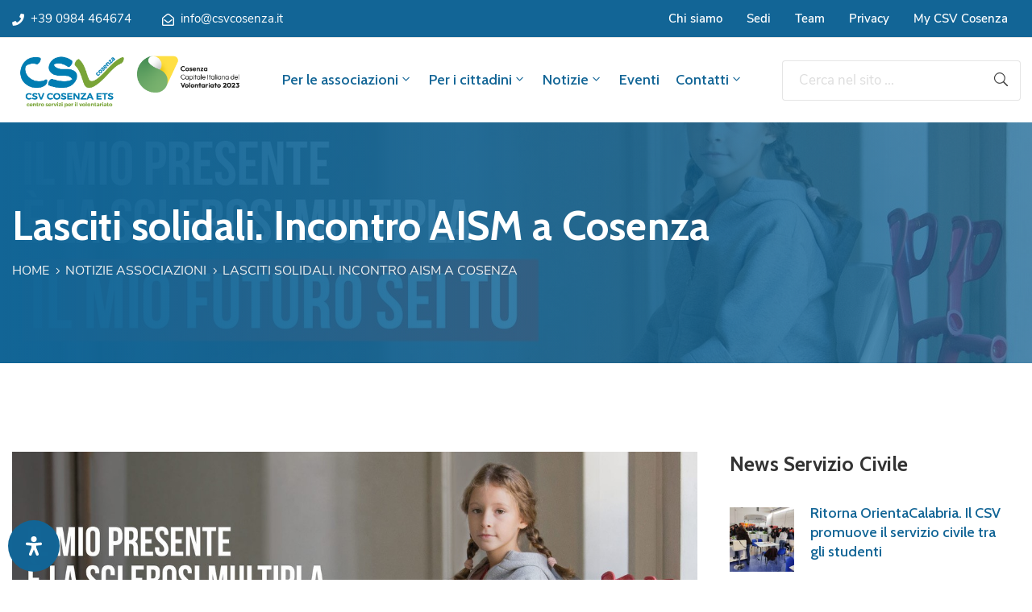

--- FILE ---
content_type: text/html; charset=UTF-8
request_url: https://csvcosenza.it/lasciti-solidali-incontro-aism-a-cosenza/
body_size: 41200
content:
<!DOCTYPE html><html lang="it-IT" ><head><meta http-equiv="Content-Type" content="text/html; charset=UTF-8" /><link rel="stylesheet" id="ao_optimized_gfonts" href="https://fonts.googleapis.com/css?family=Nunito+Sans%3A100%2C200%2C300%2C400%2C500%2C600%2C700%2C800%2C900%7CCabin%3A100%2C200%2C300%2C400%2C500%2C600%2C700%2C800%2C900%7CNunito+Sans%3A100%2C100italic%2C200%2C200italic%2C300%2C300italic%2C400%2C400italic%2C500%2C500italic%2C600%2C600italic%2C700%2C700italic%2C800%2C800italic%2C900%2C900italic%7CCabin%3A100%2C100italic%2C200%2C200italic%2C300%2C300italic%2C400%2C400italic%2C500%2C500italic%2C600%2C600italic%2C700%2C700italic%2C800%2C800italic%2C900%2C900italic%7CRoboto%3A100%2C100italic%2C200%2C200italic%2C300%2C300italic%2C400%2C400italic%2C500%2C500italic%2C600%2C600italic%2C700%2C700italic%2C800%2C800italic%2C900%2C900italic%7CRoboto+Slab%3A100%2C100italic%2C200%2C200italic%2C300%2C300italic%2C400%2C400italic%2C500%2C500italic%2C600%2C600italic%2C700%2C700italic%2C800%2C800italic%2C900%2C900italic&amp;display=swap"><link rel="profile" href="//gmpg.org/xfn/11"><link rel="pingback" href="https://csvcosenza.it/xmlrpc.php"><meta http-equiv="X-UA-Compatible" content="IE=edge"><meta name="viewport" content="width=device-width, initial-scale=1, shrink-to-fit=no"/><meta name='robots' content='index, follow, max-image-preview:large, max-snippet:-1, max-video-preview:-1' /> <script defer id="cookieyes" type="text/javascript" src="https://cdn-cookieyes.com/client_data/8a13721351c4c6ebd148da36/script.js"></script><script defer src="[data-uri]"></script> <title>Lasciti solidali. Incontro AISM a Cosenza - CSV Cosenza</title><link rel="canonical" href="https://csvcosenza.it/lasciti-solidali-incontro-aism-a-cosenza/" /><meta property="og:locale" content="it_IT" /><meta property="og:type" content="article" /><meta property="og:title" content="Lasciti solidali. Incontro AISM a Cosenza - CSV Cosenza" /><meta property="og:description" content="Si svolgerà venerdì 27 gennaio, alle ore 15.30, nel salone “A. Castellano” della sezione AISM (Associazione Italiana Sclerosi Multipla) del Centro sclerosi multipla dell’ASP (Azienda Sanitaria Provinciale) di Cosenza, un [&hellip;]" /><meta property="og:url" content="https://csvcosenza.it/lasciti-solidali-incontro-aism-a-cosenza/" /><meta property="og:site_name" content="CSV Cosenza" /><meta property="article:publisher" content="https://www.facebook.com/csvcosenza" /><meta property="article:published_time" content="2023-01-26T15:21:58+00:00" /><meta property="article:modified_time" content="2023-01-26T15:22:10+00:00" /><meta property="og:image" content="https://csvcosenza.it/wp-content/uploads/2023/01/AISM-lasciti-testamentari.jpg" /><meta property="og:image:width" content="1280" /><meta property="og:image:height" content="533" /><meta property="og:image:type" content="image/jpeg" /><meta name="author" content="Filomena" /><meta name="twitter:card" content="summary_large_image" /><meta name="twitter:creator" content="@csvcosenza" /><meta name="twitter:site" content="@csvcosenza" /><meta name="twitter:label1" content="Scritto da" /><meta name="twitter:data1" content="Filomena" /><meta name="twitter:label2" content="Tempo di lettura stimato" /><meta name="twitter:data2" content="1 minuto" /> <script type="application/ld+json" class="yoast-schema-graph">{"@context":"https://schema.org","@graph":[{"@type":"Article","@id":"https://csvcosenza.it/lasciti-solidali-incontro-aism-a-cosenza/#article","isPartOf":{"@id":"https://csvcosenza.it/lasciti-solidali-incontro-aism-a-cosenza/"},"author":{"name":"Filomena","@id":"https://csvcosenza.it/#/schema/person/9fa4df99385682b051e428661b5dd49e"},"headline":"Lasciti solidali. Incontro AISM a Cosenza","datePublished":"2023-01-26T15:21:58+00:00","dateModified":"2023-01-26T15:22:10+00:00","mainEntityOfPage":{"@id":"https://csvcosenza.it/lasciti-solidali-incontro-aism-a-cosenza/"},"wordCount":192,"publisher":{"@id":"https://csvcosenza.it/#organization"},"image":{"@id":"https://csvcosenza.it/lasciti-solidali-incontro-aism-a-cosenza/#primaryimage"},"thumbnailUrl":"https://csvcosenza.it/wp-content/uploads/2023/01/AISM-lasciti-testamentari.jpg","articleSection":["Notizie associazioni"],"inLanguage":"it-IT"},{"@type":"WebPage","@id":"https://csvcosenza.it/lasciti-solidali-incontro-aism-a-cosenza/","url":"https://csvcosenza.it/lasciti-solidali-incontro-aism-a-cosenza/","name":"Lasciti solidali. Incontro AISM a Cosenza - CSV Cosenza","isPartOf":{"@id":"https://csvcosenza.it/#website"},"primaryImageOfPage":{"@id":"https://csvcosenza.it/lasciti-solidali-incontro-aism-a-cosenza/#primaryimage"},"image":{"@id":"https://csvcosenza.it/lasciti-solidali-incontro-aism-a-cosenza/#primaryimage"},"thumbnailUrl":"https://csvcosenza.it/wp-content/uploads/2023/01/AISM-lasciti-testamentari.jpg","datePublished":"2023-01-26T15:21:58+00:00","dateModified":"2023-01-26T15:22:10+00:00","breadcrumb":{"@id":"https://csvcosenza.it/lasciti-solidali-incontro-aism-a-cosenza/#breadcrumb"},"inLanguage":"it-IT","potentialAction":[{"@type":"ReadAction","target":["https://csvcosenza.it/lasciti-solidali-incontro-aism-a-cosenza/"]}]},{"@type":"ImageObject","inLanguage":"it-IT","@id":"https://csvcosenza.it/lasciti-solidali-incontro-aism-a-cosenza/#primaryimage","url":"https://csvcosenza.it/wp-content/uploads/2023/01/AISM-lasciti-testamentari.jpg","contentUrl":"https://csvcosenza.it/wp-content/uploads/2023/01/AISM-lasciti-testamentari.jpg","width":1280,"height":533},{"@type":"BreadcrumbList","@id":"https://csvcosenza.it/lasciti-solidali-incontro-aism-a-cosenza/#breadcrumb","itemListElement":[{"@type":"ListItem","position":1,"name":"Home","item":"https://csvcosenza.it/"},{"@type":"ListItem","position":2,"name":"Notizie","item":"https://csvcosenza.it/notizie/"},{"@type":"ListItem","position":3,"name":"Lasciti solidali. Incontro AISM a Cosenza"}]},{"@type":"WebSite","@id":"https://csvcosenza.it/#website","url":"https://csvcosenza.it/","name":"CSV Cosenza","description":"Il portale dei cittadini e delle associazioni della provincia di Cosenza che vogliono contribuire alla crescita delle attività sociali nel territorio.","publisher":{"@id":"https://csvcosenza.it/#organization"},"potentialAction":[{"@type":"SearchAction","target":{"@type":"EntryPoint","urlTemplate":"https://csvcosenza.it/?s={search_term_string}"},"query-input":{"@type":"PropertyValueSpecification","valueRequired":true,"valueName":"search_term_string"}}],"inLanguage":"it-IT"},{"@type":"Organization","@id":"https://csvcosenza.it/#organization","name":"CSV Cosenza","url":"https://csvcosenza.it/","logo":{"@type":"ImageObject","inLanguage":"it-IT","@id":"https://csvcosenza.it/#/schema/logo/image/","url":"https://csvcosenza.it/wp-content/uploads/2020/07/logo-2.png","contentUrl":"https://csvcosenza.it/wp-content/uploads/2020/07/logo-2.png","width":263,"height":80,"caption":"CSV Cosenza"},"image":{"@id":"https://csvcosenza.it/#/schema/logo/image/"},"sameAs":["https://www.facebook.com/csvcosenza","https://x.com/csvcosenza","https://www.instagram.com/csvcosenza/","https://www.linkedin.com/company/csv-cosenza/","https://www.youtube.com/channel/UCozsesjx4IjPnP8rxpwihGA"]},{"@type":"Person","@id":"https://csvcosenza.it/#/schema/person/9fa4df99385682b051e428661b5dd49e","name":"Filomena","image":{"@type":"ImageObject","inLanguage":"it-IT","@id":"https://csvcosenza.it/#/schema/person/image/","url":"https://secure.gravatar.com/avatar/1257238bb5e2291a230423a99ab5f485?s=96&d=mm&r=g","contentUrl":"https://secure.gravatar.com/avatar/1257238bb5e2291a230423a99ab5f485?s=96&d=mm&r=g","caption":"Filomena"}}]}</script> <link href='https://fonts.gstatic.com' crossorigin='anonymous' rel='preconnect' /><link rel="alternate" type="application/rss+xml" title="CSV Cosenza &raquo; Feed" href="https://csvcosenza.it/feed/" /><link rel="alternate" type="application/rss+xml" title="CSV Cosenza &raquo; Feed dei commenti" href="https://csvcosenza.it/comments/feed/" /><link rel="alternate" type="text/calendar" title="CSV Cosenza &raquo; iCal Feed" href="https://csvcosenza.it/eventi/?ical=1" /> <script defer src="[data-uri]"></script><link rel="alternate" type="application/rss+xml" title="CSV Cosenza &raquo; Lasciti solidali. Incontro AISM a Cosenza Feed dei commenti" href="https://csvcosenza.it/lasciti-solidali-incontro-aism-a-cosenza/feed/" /><style id='classic-theme-styles-inline-css' type='text/css'>/*! This file is auto-generated */
.wp-block-button__link{color:#fff;background-color:#32373c;border-radius:9999px;box-shadow:none;text-decoration:none;padding:calc(.667em + 2px) calc(1.333em + 2px);font-size:1.125em}.wp-block-file__button{background:#32373c;color:#fff;text-decoration:none}</style><link rel='stylesheet' id='pure-css-css' href='https://csvcosenza.it/wp-content/plugins/cf7-views-pro/assets/css/pure-min.css' type='text/css' media='all' /><link rel='stylesheet' id='pure-grid-css-css' href='https://csvcosenza.it/wp-content/plugins/cf7-views-pro/assets/css/grids-responsive-min.css' type='text/css' media='all' /><link rel='stylesheet' id='cf7-views-front-css' href='https://csvcosenza.it/wp-content/cache/autoptimize/autoptimize_single_11ef3ed496734c4b3fb4008e419c2b19.php' type='text/css' media='all' /><link rel='stylesheet' id='contact-form-7-css' href='https://csvcosenza.it/wp-content/cache/autoptimize/autoptimize_single_3fd2afa98866679439097f4ab102fe0a.php' type='text/css' media='all' /><link rel='stylesheet' id='dae-download-css' href='https://csvcosenza.it/wp-content/cache/autoptimize/autoptimize_single_eaff97cb56d98b739b9b96482590345d.php' type='text/css' media='all' /><link rel='stylesheet' id='dashicons-css' href='https://csvcosenza.it/wp-includes/css/dashicons.min.css' type='text/css' media='all' /><link rel='stylesheet' id='dae-fa-css' href='https://csvcosenza.it/wp-content/cache/autoptimize/autoptimize_single_ca31ee7403116c3c748651369288c1b8.php' type='text/css' media='all' /><link rel='stylesheet' id='e-animation-ova-move-up-css' href='https://csvcosenza.it/wp-content/plugins/ova-framework/assets/css/none.css' type='text/css' media='all' /><link rel='stylesheet' id='e-animation-ova-move-down-css' href='https://csvcosenza.it/wp-content/plugins/ova-framework/assets/css/none.css' type='text/css' media='all' /><link rel='stylesheet' id='e-animation-ova-move-left-css' href='https://csvcosenza.it/wp-content/plugins/ova-framework/assets/css/none.css' type='text/css' media='all' /><link rel='stylesheet' id='e-animation-ova-move-right-css' href='https://csvcosenza.it/wp-content/plugins/ova-framework/assets/css/none.css' type='text/css' media='all' /><link rel='stylesheet' id='e-animation-ova-scale-up-css' href='https://csvcosenza.it/wp-content/plugins/ova-framework/assets/css/none.css' type='text/css' media='all' /><link rel='stylesheet' id='e-animation-ova-flip-css' href='https://csvcosenza.it/wp-content/plugins/ova-framework/assets/css/none.css' type='text/css' media='all' /><link rel='stylesheet' id='e-animation-ova-helix-css' href='https://csvcosenza.it/wp-content/plugins/ova-framework/assets/css/none.css' type='text/css' media='all' /><link rel='stylesheet' id='e-animation-ova-popup-css' href='https://csvcosenza.it/wp-content/plugins/ova-framework/assets/css/none.css' type='text/css' media='all' /><link rel='stylesheet' id='pcfm_frontend-css' href='https://csvcosenza.it/wp-content/plugins/pvtcontent_bundle/plugins/private-content-files-manager/css/frontend.min.css' type='text/css' media='all' /><link rel='stylesheet' id='tribe-events-v2-single-skeleton-css' href='https://csvcosenza.it/wp-content/plugins/the-events-calendar/src/resources/css/tribe-events-single-skeleton.min.css' type='text/css' media='all' /><link rel='stylesheet' id='tribe-events-v2-single-skeleton-full-css' href='https://csvcosenza.it/wp-content/plugins/the-events-calendar/src/resources/css/tribe-events-single-full.min.css' type='text/css' media='all' /><link rel='stylesheet' id='tec-events-elementor-widgets-base-styles-css' href='https://csvcosenza.it/wp-content/plugins/the-events-calendar/src/resources/css/integrations/plugins/elementor/widgets/widget-base.min.css' type='text/css' media='all' /><link rel='stylesheet' id='fancybox-css' href='https://csvcosenza.it/wp-content/themes/egovt/assets/libs/fancybox-master/dist/jquery.fancybox.min.css' type='text/css' media='all' /><link rel='stylesheet' id='bootstrap-css' href='https://csvcosenza.it/wp-content/themes/egovt/assets/libs/bootstrap/css/bootstrap.min.css' type='text/css' media='all' /><link rel='stylesheet' id='linearicons-css' href='https://csvcosenza.it/wp-content/cache/autoptimize/autoptimize_single_aa4cd95fc370b1cc4247fec9e0f946eb.php' type='text/css' media='all' /><link rel='stylesheet' id='select2-css' href='https://csvcosenza.it/wp-content/themes/egovt/assets/libs/select2/select2.min.css' type='text/css' media='all' /><link rel='stylesheet' id='v4-shims-css' href='https://csvcosenza.it/wp-content/themes/egovt/assets/libs/fontawesome/css/v4-shims.min.css' type='text/css' media='all' /><link rel='stylesheet' id='fontawesome-css' href='https://csvcosenza.it/wp-content/themes/egovt/assets/libs/fontawesome/css/all.min.css' type='text/css' media='all' /><link rel='stylesheet' id='elegant-font-css' href='https://csvcosenza.it/wp-content/cache/autoptimize/autoptimize_single_bbb79964f1980eaab2822f83c2c75d9d.php' type='text/css' media='all' /><link rel='stylesheet' id='jquery-ui-css' href='https://csvcosenza.it/wp-content/themes/egovt/assets/libs/jquery-ui/jquery-ui.min.css' type='text/css' media='all' /><link rel='stylesheet' id='egovt-theme-css' href='https://csvcosenza.it/wp-content/cache/autoptimize/autoptimize_single_93a7f699af259c1811217455625d10ed.php' type='text/css' media='all' /><link rel='stylesheet' id='egovt-parent-style-css' href='https://csvcosenza.it/wp-content/themes/egovt/style.css' type='text/css' media='all' /><link rel='stylesheet' id='egovt-style-css' href='https://csvcosenza.it/wp-content/themes/egovt-child/style.css' type='text/css' media='all' /><style id='egovt-style-inline-css' type='text/css'>@media (min-width: 769px){
    #sidebar-woo{
        flex: 0 0 400px;
        max-width: 400px;
        padding: 0;
    }
    
    #main-content-woo{
        flex: 0 0 calc(100% - 400px);
        max-width: calc(100% - 400px);
        padding-right: 60px;
        padding-left: 0;
    }
}

@media(max-width: 768px){
    #sidebar-woo, #main-content-woo{
        flex: 0 0 100%;
        max-width: 100%;
    }
    
}
@media (min-width: 992px){
    #sidebar{
        flex: 0 0 400px;
        max-width: 400px;
        padding-left: 40px;
        padding-right: 0;
    }
    
    #main-content{
        flex: 0 0 calc(100% - 400px);
        max-width: calc(100% - 400px);
    }
}

@media(max-width: 991px){
    #sidebar, #main-content{
        flex: 0 0 100%;
        max-width: 100%;
    }
    
}

body{
	font-family: Nunito Sans;
	font-weight: 400;
	font-size: 17px;
	line-height: 26px;
	letter-spacing: 0px;
	color: #62718d;
}


h1,h2,h3,h4,h5,h6, .nav_comment_text
{
	font-family: Cabin;
	color: #202b5d;
}
.cal1,.second_font{
	font-family: Cabin;
}
.according-egov .elementor-accordion .elementor-accordion-item .elementor-tab-content,
.egovt-tab .elementor-widget-tabs .elementor-tab-content
{
	font-family: Nunito Sans;
}

.sidebar .widget.recent-posts-widget-with-thumbnails ul li a .rpwwt-post-title,
.sidebar .widget.recent-posts-widget-with-thumbnails ul li .rpwwt-post-date,
.sidebar .widget.widget_tag_cloud .tagcloud a,
.blog_pagination .pagination li.page-numbers a,
.single-post-egovt article.post-wrap .post-tag .post-tags a,
.content_comments .comments ul.commentlists li.comment .comment-details .author-name .name,
.content_comments .comments ul.commentlists li.comment .comment-details .author-name .date,
.content_comments .comments ul.commentlists li.comment .comment-body .ova_reply .comment-reply-link,
.content_comments .comments ul.commentlists li.comment .comment-body .ova_reply .comment-edit-link,
.content_comments .comments .comment-respond .comment-form textarea,
.content_comments .comments .comment-respond .comment-form input[type="text"],
.content_comments .comments .comment-respond .comment-form p.form-submit #submit,
.ova-single-text,
.egovt_counter_team .elementor-counter .elementor-counter-number-wrapper .elementor-counter-number,
.egovt_button .elementor-button-wrapper .elementor-button,
.according-egov .elementor-accordion .elementor-accordion-item .elementor-tab-title a,
.egovt-tab.elementor-widget-tabs .elementor-tabs .elementor-tabs-wrapper .elementor-tab-title a,
.egovt-tab.elementor-widget-tabs .elementor-tabs .elementor-tabs-wrapper .elementor-tab-title,
.egovt-tab.elementor-widget-tabs .elementor-tabs .elementor-tabs-content-wrapper .elementor-tab-title,
.search_archive_event form .select2-selection.select2-selection--single .select2-selection__rendered,
.search_archive_event form .start_date input::placeholder, 
.search_archive_event form .end_date input::placeholder,
.ova_time_countdown .due_date .countdown-section .countdown-amount,
.ova_time_countdown .due_date .countdown-section .countdown-period,
.woocommerce .ova-shop-wrap .content-area ul.products li.product .price,
.woocommerce .ova-shop-wrap .content-area .woocommerce-pagination ul.page-numbers li .page-numbers,
.woocommerce .ova-shop-wrap .content-area .onsale,
.woocommerce .ova-shop-wrap .content-area .woocommerce-result-count,
.woocommerce .ova-shop-wrap .content-area .woocommerce-ordering .select2-container--default .select2-selection--single .select2-selection__rendered,
.woocommerce .ova-shop-wrap .woo-sidebar .widget_products ul.product_list_widget li a .product-title,
.woocommerce .ova-shop-wrap .woo-sidebar .widget_products ul.product_list_widget li .woocommerce-Price-amount,
.woocommerce .ova-shop-wrap .content-area .product .summary .price,
.woocommerce .ova-shop-wrap .content-area .product .summary .stock,
.woocommerce .ova-shop-wrap .content-area .product .summary .cart .quantity input,
.woocommerce .ova-shop-wrap .content-area .product .summary .cart .single_add_to_cart_button,
.woocommerce .ova-shop-wrap .content-area .product .summary .product_meta .posted_in,
.woocommerce .ova-shop-wrap .content-area .product .summary .product_meta .tagged_as,
.woocommerce .ova-shop-wrap .content-area .product .woocommerce-tabs ul.tabs li a,
.woocommerce .ova-shop-wrap .content-area .product .woocommerce-tabs .woocommerce-Tabs-panel #reviews #comments ol.commentlist li .comment_container .comment-text .meta,
.woocommerce .ova-shop-wrap .content-area .product .woocommerce-tabs .woocommerce-Tabs-panel #reviews #review_form_wrapper #review_form #respond .comment-reply-title,
.woocommerce .ova-shop-wrap .content-area .product .woocommerce-tabs .woocommerce-Tabs-panel #reviews #review_form_wrapper #review_form #respond .comment-form label,
.woocommerce .ova-shop-wrap .woo-sidebar .widget_price_filter .price_slider_wrapper .price_slider_amount .button,
.woocommerce .woocommerce-cart-form table.shop_table thead tr th,
.woocommerce .woocommerce-cart-form table.shop_table tbody tr td,
.woocommerce .woocommerce-cart-form table.shop_table tbody tr td.product-quantity input,
.woocommerce .woocommerce-cart-form table.shop_table tbody tr td.actions .coupon .button,
.woocommerce .woocommerce-cart-form table.shop_table tbody tr td.actions .button,
.woocommerce .cart-collaterals .cart_totals .shop_table th,
.woocommerce .cart-collaterals .cart_totals .shop_table td,
.woocommerce .cart-collaterals .cart_totals .shop_table tr.woocommerce-shipping-totals ul#shipping_method li label,
.woocommerce .cart-collaterals .cart_totals .shop_table tr.woocommerce-shipping-totals .woocommerce-shipping-destination,
.woocommerce .cart-collaterals .cart_totals .shop_table tr.woocommerce-shipping-totals .woocommerce-shipping-calculator .shipping-calculator-button,
.woocommerce .cart-collaterals .cart_totals .shop_table tr.woocommerce-shipping-totals .woocommerce-shipping-calculator .button,
.woocommerce .cart-collaterals .cart_totals .checkout-button,
.woocommerce-checkout .woocommerce-billing-fields .form-row label,
.woocommerce-checkout table.shop_table td,
.woocommerce-checkout table.shop_table th,
.woocommerce-checkout .woocommerce-checkout-payment ul.wc_payment_methods li label,
.woocommerce-checkout #payment .place-order #place_order,
.woocommerce-checkout .woocommerce-additional-fields .form-row label,
.woocommerce-checkout .woocommerce-form-coupon-toggle .woocommerce-info,
.woocommerce .ova-shop-wrap .content-area .product .summary form.cart table.variations tr td,
.woocommerce-checkout form.checkout_coupon .button,
.ova_toggle_custom_egovt .elementor-toggle-item .elementor-tab-title a,
.egovt_404_page .search-form input[type="submit"],
.ova_egovt_counter.elementor-widget-counter .elementor-counter-number-wrapper,
.ova_egovt_counter.elementor-widget-counter .elementor-counter-title,
.egovt_form_mail_comming_soon .mailchimp_custom .ova_mcwp_mail input[type="email"],
.woocommerce #customer_login .woocommerce-form .form-row label,
.woocommerce .ova-shop-wrap .woo-sidebar .widget_product_tag_cloud .tagcloud a,
.single_event .event_content .tab-Location .tab-content .contact .info-contact li span:nth-child(1),
.ova_menu_page a,
.ovatheme_header_default nav.navbar li a,
.ovatheme_header_default nav.navbar li a,
.ova_shortcode_donation.type2 .give-form-wrap .give-form #give-donation-level-button-wrap .give-donation-level-btn,
.ova_shortcode_donation .give-form-wrap .give-form .give-btn,
form[id*=give-form] #give-final-total-wrap .give-donation-total-label,
form[id*=give-form] #give-final-total-wrap .give-final-total-amount,
#give-recurring-form .form-row label, form.give-form .form-row label, form[id*=give-form] .form-row label,
#give-recurring-form h3.give-section-break, #give-recurring-form h4.give-section-break, #give-recurring-form legend, form.give-form h3.give-section-break, form.give-form h4.give-section-break, form.give-form legend, form[id*=give-form] h3.give-section-break, form[id*=give-form] h4.give-section-break, form[id*=give-form] legend,
form[id*=give-form] #give-gateway-radio-list>li label.give-gateway-option,
.ova_single_give_form .give_forms .summary .donation .give-form-wrap .give-donation-levels-wrap button,
form[id*=give-form] .give-donation-amount #give-amount, form[id*=give-form] .give-donation-amount #give-amount-text,
.ova_single_give_form .give_forms .summary .donation .give-form-wrap .give-currency-symbol,
.give-donor__image,
.ova_single_give_form .give_forms .summary .give_form_info #donor .give-grid .give-donor__total

{
	font-family: Cabin;
}

article.post-wrap .post-meta .post-meta-content .post-date .left i,
article.post-wrap .post-meta .post-meta-content .wp-categories a:hover,
article.post-wrap .post-meta .post-meta-content .wp-author a:hover,
.sidebar .widget.recent-posts-widget-with-thumbnails ul li a .rpwwt-post-title:hover,
article.post-wrap .carousel .carousel-control-prev:hover i, 
article.post-wrap .carousel .carousel-control-next:hover i,
article.post-wrap .post-title a:hover h2,
.blog-grid article.post-wrap .post-meta-grid .post-meta-content-grid .categories a:hover,
.blog-grid article.post-wrap .post-footer .egovt-post-readmore a:hover,
.default article.post-wrap .post-footer .socials-inner .share-social .share-social-icons li a:hover,
.single-post-egovt article.post-wrap .post-tag .post-tags a:hover,
.content_comments .comments .comment-respond small a,
.ova-search-page .page-title span,
.switch-lang .current-lang .lang-text:hover,
.switch-lang .current-lang .lang-text:hover:after,
.switch-lang .lang-dropdown .selecting-lang .lang-text:hover,
.elementor-widget-ova_header .wrap_ova_header .ova_header_el .ovatheme_breadcrumbs .breadcrumb a:hover,
.ova-contact-info.type2 .address .text_link a:hover,
.ova-contact-info.type2 .icon svg,
.ova-contact-info.type2 .icon i,
.sidebar .widget.recent-posts-widget-with-thumbnails ul li .rpwwt-post-date::before,
.content_comments .comments ul.commentlists li.comment .comment-body .ova_reply .comment-reply-link:hover,
.content_comments .comments ul.commentlists li.comment .comment-body .ova_reply .comment-edit-link:hover,
.ovatheme_header_default nav.navbar li a:hover,
.ova_wrap_search_popup i:hover,
.elementor-widget-ova_menu .ova_nav ul.menu > li > a:hover,
.elementor-widget-ova_menu .ova_nav ul.menu .dropdown-menu li a:hover,
.elementor-widget-ova_menu .ova_nav ul.menu > li.active > a,
.elementor-widget-ova_menu .ova_nav ul.menu > li.current-menu-parent > a,


.ova-contact-info .address a:hover,
.ova_menu_page .menu li a:hover,
.ova_menu_page .menu li.active a,
.ova-info-content .ova-email a:hover,
.ova-info-content .ova-phone a:hover,
.archive_team .content .items .content_info .ova-info-content .ova-social ul li a:hover i,
.archive_team .ova-info-content .name:hover,
.egovt_list_single_team .elementor-icon-list-items .elementor-icon-list-item .elementor-icon-list-icon i,
.ova_team_single .ova_info .ova-info-content .ova-email a:hover,
.ova_team_single .ova_info .ova-info-content .ova-phone a:hover,
.egovt_counter_team .elementor-counter .elementor-counter-number-wrapper .elementor-counter-number,
.ova-testimonial .slide-testimonials .client_info .icon-quote span::before,
.ova_doc_wrap .ova-doc-sidebar .ova_info .ova-list-cat ul li a:hover,
.ova_doc_wrap .ova_doc_content .doc-meta .doc-categories .cat-doc a:hover,
.ova_doc_wrap .ova_doc_content .ova-list-attachment li .ova-download a,
.ova_doc_wrap.archive-doc .ova_doc_content .items-doc .doc-icon-title .doc-title-item .doc-title a:hover,
.egov_editor_check svg,
.ova_dep_wrap .ova-dep-sidebar .ova_info .ova-list-dep ul li a:hover,
.ova_dep_wrap .ova-dep-sidebar .ova_info .dep-file-sidebar .ova-file-name-size .ova-file-name a:hover,
.ova_list_dep .content .icon-dep span::before,
.ova_list_dep .content .title-dep a:hover,
.ova_list_dep .content .dep-content-sub .dep-readmore:hover,
.ova_dep_wrap .ova_dep_content .ova-list-attachment li .ova-download a,
.archive_dep .content .ova-content .title a:hover,
.archive_dep .content .items:hover .ova-content .icon span i::before,
.ova_list_checked ul li svg,
.ova_feature .title a:hover,
.ova_feature .content-sub .readmore:hover,
.ova_feature .icon span::before,
.ova_sev_wrap .ova-sev-sidebar .ova_info .sev-file-sidebar .ova-file-name-size .ova-file-name a:hover,
.ova_sev_list_file .ova-list-attachment li .ova-download a:hover,
.ova_sev_wrap .ova-sev-sidebar .ova_info .ova-list-sev ul li a:hover,
.egovt-tab.elementor-widget-tabs .elementor-tabs .elementor-tabs-content-wrapper .elementor-tab-title.elementor-active,
.ova_feature.version_2 .items .title a:hover,
.ova_sev_list_file .ova-list-attachment li .ova-file-name-size .ova-file-name a:hover,
.archive_sev .items .icon span::before,
.archive_sev .items .title a:hover,
.archive_sev .items .content-sub .readmore:hover,
.ovaev-content.content-grid .desc .event_post .post_cat a.event_type:hover,
.ovaev-content.content-grid .desc .event_post .event_title a:hover,
.ovaev-content.content-grid .desc .event_post .post_cat a.event_type:hover,
.ovaev-content.content-list .desc .event_post .event_title a:hover,
.ovaev-content.content-list .date-event .date-month,
.ovaev-content.content-list .desc .event_post .post_cat a.event_type:hover,
.ovaev-content.content-list .content .desc .event_post .event_title a:hover,
.sidebar-event .widget_list_event .list-event .item-event .ova-content .title a:hover,
.sidebar-event .widget_feature_event .event-feature .item-event .desc .event_post .event_title a:hover,
.sidebar-event .widget_feature_event .event-feature .item-event .desc .event_post .post_cat .event_type:hover,
.sidebar-event .widget_list_event .button-all-event a:hover,
.single_event .event_content .event-tags a:hover,
.single_event .event_content .event-related .item-event .desc .event_post .post_cat .event_type:hover,
.single_event .event_content .event-related .item-event .desc .event_post .event_title a:hover,
.ova-team-slider .content .items .ova-info a.name:hover,
.single_event .event_content .tab-Location .tab-content .contact .info-contact li a.info:hover,
.ovaev-event-element .title-event,
.ovaev-event-element .item .title a:hover,
.wrap-portfolio .archive-por .content-por .ovapor-item .content-item .category a:hover,
.wrap-portfolio .archive-por .content-por .ovapor-item .content-item .title a:hover,
.wrap-portfolio .single-por .wrap-content-por .info-por a:hover,
.wrap-portfolio .single-por .single-foot-por .ova-next-pre-post .pre .num-2 span,
.wrap-portfolio .single-por .single-foot-por .ova-next-pre-post .next .num-2 span,
.wrap-portfolio .single-por .single-foot-por .ova-next-pre-post .pre .num-1 a:hover i,
.wrap-portfolio .single-por .single-foot-por .ova-next-pre-post .next .num-1 a:hover i,
.wrap-portfolio .single-por .single-foot-por .ova-next-pre-post .pre .num-2 a:hover,
.wrap-portfolio .single-por .single-foot-por .ova-next-pre-post .next .num-2 a:hover,
.wrap-related-por .related-por .ovapor-item .content-item .category a:hover,
.wrap-related-por .related-por .ovapor-item .content-item .title a:hover,
.wrap-portfolio .single-por .info-por a:hover,
.woocommerce .ova-shop-wrap .content-area ul.products li.product .woocommerce-loop-product__title a:hover,
.woocommerce .ova-shop-wrap .woo-sidebar .widget_products ul.product_list_widget li a .product-title:hover,
.woocommerce .ova-shop-wrap .woo-sidebar .widget_product_tag_cloud .tagcloud a:hover,
.woocommerce .ova-shop-wrap .content-area .product .summary .product_meta .posted_in a:hover,
.woocommerce .ova-shop-wrap .content-area .product .summary .product_meta .tagged_as a:hover,
.woocommerce .ova-shop-wrap .content-area .product .summary .woocommerce-product-rating .star-rating span,
.woocommerce .ova-shop-wrap .content-area .product .woocommerce-tabs .woocommerce-Tabs-panel #reviews #comments ol.commentlist li .comment_container .comment-text .star-rating,
.woocommerce .ova-shop-wrap .content-area .product .woocommerce-tabs .woocommerce-Tabs-panel #reviews #review_form_wrapper #review_form #respond .comment-form .comment-form-rating .stars:hover a,
.woocommerce ul.products li.product .star-rating,
.woocommerce .ova-shop-wrap .woo-sidebar .widget_products ul.product_list_widget li .star-rating,
.woocommerce .woocommerce-cart-form table.shop_table tbody tr td.product-name a:hover,
.woocommerce .ova-shop-wrap .content-area .product .summary form.cart table.variations tr td .reset_variations:hover,
.woocommerce .ova-shop-wrap .content-area .product .summary form.cart table.group_table td a:hover,
.ova-history .wp-item .wp-year .year,
.egovt_icon_couter.elementor-widget-html .elementor-widget-container i::before,
.ova-document-list .list-doc .item h3.title a:hover,
.ova-document-list .readmore a:hover,
.ovaev-event-element .desc .event_post .post_cat .event_type:hover,
.ovaev-event-element .desc .event_post .event_title a:hover,
.ovaev-event-element.version_2 .title-readmore .read-more:hover,
.ova_feature_box.version_1 .ova-content .title a:hover,
.ova_feature_box.version_1 .ova-content .readmore a:hover,
.ova_feature_box.version_2 .ova-content .title a:hover,
.ova_feature_box.version_3 .ova-content .readmore a:hover,
.ova_por_slide.por_element .ovapor-item .content-item .category a:hover,
.ova_por_slide.por_element .ovapor-item .content-item .title a:hover,
.ova_box_resource .title a,
.ova_box_contact .phone a,
.ova_contact_slide .owl-carousel .owl-nav > button:hover i,
.ova_contact_slide .slide-contact .item .mail a:hover,
.ova_contact_slide .slide-contact .item .phone a:hover,
.woocommerce #customer_login .woocommerce-form.woocommerce-form-login .form-row.woocommerce-form-row.rememberme_lost_password a:hover,
.woocommerce ul.egovt-login-register-woo li.active a,
.woocommerce form.woocommerce-form-login.login .form-row.woocommerce-form-row.rememberme_lost_password a:hover,
.ova_dep_wrap .ova-dep-sidebar .ova_info .ova-list-dep ul li.active a,
.ova_sev_wrap .ova-sev-sidebar .ova_info .ova-list-sev .title-list-sev a:hover,
.ova_doc_wrap .ova-doc-sidebar .ova_info .ova-list-cat ul li.active a,
.ova_dep_wrap .ova-dep-sidebar .ova_info .ova-list-dep .title-list-dep:hover,
.ova_sev_wrap .ova-sev-sidebar .ova_info .ova-list-sev ul li.active a,
.ova_menu_page.type1.show-arrow a:hover:before,
.single-post-egovt article.post-wrap .ova-next-pre-post .pre:hover .num-2 .title, 
.single-post-egovt article.post-wrap .ova-next-pre-post .next:hover .num-2 .title,
.single-post-egovt article.post-wrap .ova-next-pre-post .pre .num-2 span.text-label,
.single-post-egovt article.post-wrap .ova-next-pre-post .next .num-2 span.text-label,
.single_event .event_content .ova-next-pre-post .pre:hover .num-2 .title,
.single_event .event_content .ova-next-pre-post .next:hover .num-2 .title,
.single_event .event_content .ova-next-pre-post .pre .num-2 span.text-label,
.single_event .event_content .ova-next-pre-post .next .num-2 span.text-label,
.wrap-portfolio .single-por .single-foot-por .ova-next-pre-post .pre:hover .num-2 .title,
.wrap-portfolio .single-por .single-foot-por .ova-next-pre-post .next:hover .num-2 .title,
.wrap-portfolio .single-por .single-foot-por .ova-next-pre-post .pre span.text-label,
.wrap-portfolio .single-por .single-foot-por .ova-next-pre-post .next span.text-label,
.ova-contact-info.type3 .address a:hover,
.ova-contact-info.type1 .icon svg,
.ova-contact-info.type1 .address a:hover,
.blogname,
.ovatheme_header_default nav.navbar li.active a,
article.post-wrap.sticky .post-meta-content .post-date .ova-meta-general,
article.post-wrap.sticky .post-meta-content .wp-categories .categories a,
article.post-wrap.sticky .post-meta-content .wp-author .post-author a,
article.post-wrap.sticky .post-meta-content .comment .right span,
.ova_box_signature .name-job .name,
.ova_box_feature_2 .icon i:before,
.ova_archive_dep_slide .ova_dep_slide.content .owl-item .items:hover .ova-content .title a:hover,
.ova_box_resource_2 .list-link li a:hover,
.ova_box_resource_2 .title,
.ova_feature_box_2 .ova-content .number,
.ova_box_feature_2:hover .readmore a:hover,
article.post-wrap .post-title h2.post-title a:hover,

.sidebar .widget ul li a:hover

{
	color: #126596;
}

.single-post-egovt article.post-wrap .ova-next-pre-post .pre:hover .num-1 .icon , 
.single-post-egovt article.post-wrap .ova-next-pre-post .next:hover .num-1 .icon,
.single_event .event_content .ova-next-pre-post .pre:hover .num-1 .icon,
.single_event .event_content .ova-next-pre-post .next:hover .num-1 .icon,
.wrap-portfolio .single-por .single-foot-por .ova-next-pre-post .pre:hover .num-1 .icon,
.wrap-portfolio .single-por .single-foot-por .ova-next-pre-post .next:hover .num-1 .icon,
.ovatheme_header_default nav.navbar ul.dropdown-menu li.active > a,
.ovatheme_header_default nav.navbar ul.dropdown-menu li > a:hover,
.ova_box_feature_2 .readmore a:hover,
.sidebar .widget.widget_tag_cloud .tagcloud a:hover
{
	border-color: #126596;
	background-color: #126596;
}

.egov-link-color a:hover,
.egov-link-color a:hover span
{
	color: #126596 !important;
}

.default article.post-wrap .post-footer .egovt-post-readmore .btn-readmore,
.blog-grid article.post-wrap .post-meta-date .post-meta-content-date,
.content_comments .comments .comment-respond .comment-form p.form-submit #submit,
.ova-single-text,
.ova_wrap_search_popup .ova_search_popup .search-form .search-submit,
.ova-skill-bar .cove-killbar .skillbar-bar,
.ova_social .content a:hover,
.egovt_button .elementor-button-wrapper .elementor-button,
.ova-testimonial .slide-testimonials .owl-dots .owl-dot.active span,
.archive_dep .content .ova-content .icon span,
.ova_box_learnmore .content,
.ovaev-content.content-grid .date-event .date,
.sidebar-event .widget_feature_event .event-feature .item-event .date-event .date,
.single_event .event_content .event_intro .wrap-date-time-loc .wrap-date,
.single_event .event_content .event_intro .wrap-date-time-loc .wrap-time,
.single_event .event_content .event_intro .wrap-date-time-loc .wrap-loc,
.single_event .event_content .tab-Location ul.nav li.nav-item a.active::after,
.single_event .event_content .tab-Location ul.nav li.nav-item a:hover::after,
.single_event .event_content .event-related .item-event .date-event .date,
.ova_time_countdown .ova-button a:hover,
.ova-team-slider .owl-dots .owl-dot.active span,
.archive_event_type3 .filter-cat-event ul li.active a,
.archive_event_type3 .filter-cat-event ul li a:hover,
.wrap-portfolio .archive-por .content-por .ovapor-item .content-item .readmore a,
.wrap-portfolio .archive-por ul.list-cat-por li:hover a,
.wrap-portfolio .archive-por ul.list-cat-por li.active a,
.wrap-portfolio .archive-por .ova_more_por .ova-load-more-por,
.wrap-portfolio .archive-por .ova-nodata span,
.woocommerce .ova-shop-wrap .content-area ul.products li.product .button,
.woocommerce .ova-shop-wrap .content-area ul.products li.product a.added_to_cart,
.woocommerce .ova-shop-wrap .content-area .product .summary .cart .single_add_to_cart_button,
.woocommerce .ova-shop-wrap .content-area .product .woocommerce-tabs .woocommerce-Tabs-panel #reviews #review_form_wrapper #review_form #respond .comment-form .form-submit input,
.woocommerce .ova-shop-wrap .woo-sidebar .widget_price_filter .price_slider_wrapper .price_slider .ui-slider-range,.woocommerce .ova-shop-wrap .woo-sidebar .widget_price_filter .price_slider_wrapper .price_slider_amount .button:hover,
.woocommerce .woocommerce-cart-form table.shop_table tbody tr td.actions .button,
.woocommerce .cart-collaterals .cart_totals .shop_table tr.woocommerce-shipping-totals .woocommerce-shipping-calculator .button:hover,
.woocommerce .cart-collaterals .cart_totals .checkout-button,
.woocommerce-checkout #payment .place-order #place_order,
.woocommerce-checkout form.checkout_coupon .button,
.egovt_404_page .egovt-go-home a:hover,
.ova-history .wp-item .wp-year .dot .dot2,
.ova_feature.version_3 .items:hover,
.ova-document-list .icon-doc,
.ovaev-event-element .date-event .date,
.ova_feature.version_2 .items:hover .icon,
.egovt_heading_border_left:after,
.ova_list_link,
.ova_por_slide.por_element .ovapor-item .content-item .readmore a:hover,
.ova_por_slide.por_element .owl-dots .owl-dot.active span,
.ova_contact_slide .slide-contact .item h3,
.ova_contact_slide .owl-dots .owl-dot.active span,
.woocommerce #customer_login .woocommerce-form.woocommerce-form-login .woocommerce-form-login__submit,
.woocommerce #customer_login .woocommerce-form.woocommerce-form-register .woocommerce-form-register__submit,
.woocommerce ul.egovt-login-register-woo li.active a::after,
.woocommerce .woocommerce-message a.button,
.woocommerce form.woocommerce-form-login.login .woocommerce-form-login__submit,
#scrollUp,
.ova_feature_box.version_2:hover,
.ova_feature_box.version_2:hover .ova-image a:after,
.single-post-egovt article.post-wrap .ova-next-pre-post .ova-slash:hover span,
.single_event .event_content .ova-next-pre-post .ova-slash:hover span,
.wrap-portfolio .single-por .single-foot-por .ova-next-pre-post .ova-slash:hover span,
.wrap-portfolio .archive-por .content-por.grid-portfolio .ovapor-item .content-item .readmore a:hover,
.wrap-related-por .related-por .ovapor-item .content-item .readmore a:hover,
.elementor-widget-ova_menu .ova_nav ul.menu .dropdown-menu li.active > a,
.elementor-widget-ova_menu .ova_nav ul.menu .dropdown-menu li > a:hover,
.elementor-widget-ova_menu .ova_nav ul.menu .dropdown-menu li a:after,
.ovatheme_header_default nav.navbar ul.dropdown-menu li a:before,
.sidebar .widget.widget_categories li > a:before, 
.sidebar .widget.widget_archive li > a:before,
.sidebar .widget.widget_links li > a:before,
.sidebar .widget.widget_meta li > a:before,
.sidebar .widget.widget_nav_menu li > a:before,
.sidebar .widget.widget_pages li > a:before,
.sidebar .widget.widget_recent_entries li > a:before,
.sidebar .widget.widget_product_categories li > a:before,
.ova_archive_dep_slide .ova_dep_slide .owl-dots .owl-dot.active span,
.ova-team-slider-2 .owl-dots .owl-dot.active span,
.ovaev-event-element.ovaev-event-slide .owl-nav button.owl-prev:hover,
.ovaev-event-element.ovaev-event-slide .owl-nav button.owl-next:hover,
.ova-blog-slide.blog-grid .owl-nav button:hover,
.ovaev-event-element.ovaev-event-slide .owl-dots .owl-dot.active span,
.ova-blog-slide.blog-grid .owl-dots .owl-dot.active span,
.ova_feature_box_2 .ova-content:hover .icon,
.ova_feature_box_3 .readmore a,
.ova_box_feature_2:hover,
.ova_box_resource_2 .list-link li a:before,
.pagination-wrapper .blog_pagination .pagination li.active a,
.pagination-wrapper .blog_pagination .pagination li a:hover

{
	background-color: #126596;
}

.elementor-widget-ova_menu .ova_nav ul.menu .dropdown-menu li.active
{
	border-bottom-color: #126596 !important;
}

.blog_pagination .pagination li.active a,
.blog_pagination .pagination li a:hover,
.blog_pagination .pagination li a:focus,
.sidebar .widget.widget_custom_html .ova_search form .search button,
.mailchimp_custom input[type="submit"],
.contact-form-egovt input[type="submit"],
.ova-form-mail input[type="submit"],
.ova_doc_wrap.archive-doc .ova_doc_content .items-doc .doc-readmore a:hover,
.archive_dep .content .ova-content .readmore:hover,
.search_archive_event form .wrap-ovaev_submit .ovaev_submit,
.ovaev-content.content-list .event-readmore a:hover,
.sidebar-event .widget_feature_event .event-feature .item-event .desc .event_post .button_event .view_detail:hover,
.single_event .event_content .event-related .item-event .desc .event_post .button_event .view_detail:hover,
.woocommerce .ova-shop-wrap .content-area .woocommerce-pagination ul.page-numbers li .page-numbers.current,
.woocommerce .ova-shop-wrap .content-area .woocommerce-pagination ul.page-numbers li .page-numbers:hover,
.woocommerce .ova-shop-wrap .content-area .woocommerce-pagination ul.page-numbers li .page-numbers:focus,
.woocommerce .woocommerce-cart-form table.shop_table tbody tr td.product-remove a:hover,
.woocommerce .woocommerce-cart-form table.shop_table tbody tr td.actions .coupon .button:hover,
.egovt_404_page .search-form input[type="submit"],
.ova-history .wp-item:hover .wp-year .dot span.dot1,
.ovaev-content.content-grid .desc .event_post .button_event .view_detail:hover
{
	background-color: #126596;
	border-color: #126596;
}

article.post-wrap.sticky,
.egovt-border-color .elementor-element-populated,
.ova_contact_slide .owl-carousel .owl-nav > button:hover,
blockquote,
blockquote.has-text-align-right
{
	border-color: #126596;
}
.egovt-button-color-border-general.elementor-widget-button .elementor-button:hover,
.egovt-button-color-border-header.elementor-widget-button .elementor-button:hover,
.ovaev-event-element .desc .event_post .button_event .view_detail:hover
{
	color: #126596;
	border-color: #126596;
}

.egovt-tab.elementor-widget-tabs .elementor-tabs .elementor-tabs-wrapper .elementor-tab-title.elementor-tab-desktop-title.elementor-active,
.wrap-portfolio .archive-por .ova_more_por .ova-loader,
.woocommerce .ova-shop-wrap .content-area .product .woocommerce-tabs ul.tabs li.active
{
	border-top-color: #126596;
}

.wp-block-button.is-style-outline{
	
	color: #126596;
	
}
.wp-block-button a{
	background-color: #126596;
}</style><link rel='stylesheet' id='recent-posts-widget-with-thumbnails-public-style-css' href='https://csvcosenza.it/wp-content/cache/autoptimize/autoptimize_single_39f322300e5dbfe1166d33879d18bdaa.php' type='text/css' media='all' /><link rel='stylesheet' id='prettyphoto-css' href='https://csvcosenza.it/wp-content/cache/autoptimize/autoptimize_single_e8d324d0a1c308cc2c9fdddb263223d5.php' type='text/css' media='all' /><link rel='stylesheet' id='owl-carousel-css' href='https://csvcosenza.it/wp-content/plugins/ova-framework/assets/libs/owl-carousel/assets/owl.carousel.min.css' type='text/css' media='all' /><link rel='stylesheet' id='flaticon-css' href='https://csvcosenza.it/wp-content/cache/autoptimize/autoptimize_single_91a259ed3d639cd6461038afef12cfcc.php' type='text/css' media='all' /><link rel='stylesheet' id='elementor-frontend-css' href='https://csvcosenza.it/wp-content/plugins/elementor/assets/css/frontend.min.css' type='text/css' media='all' /><link rel='stylesheet' id='style-elementor-css' href='https://csvcosenza.it/wp-content/cache/autoptimize/autoptimize_single_de747834d486e5ae62ca790702cc08c7.php' type='text/css' media='all' /><link rel='stylesheet' id='pc-fontawesome-css' href='https://csvcosenza.it/wp-content/plugins/pvtcontent_bundle/plugins/private-content/css/fontAwesome/css/all.min.css' type='text/css' media='all' /><link rel='stylesheet' id='pc_lightbox-css' href='https://csvcosenza.it/wp-content/cache/autoptimize/autoptimize_single_c03fe8704d90e35eba342d2ca2c5a530.php' type='text/css' media='all' /><link rel='stylesheet' id='pc_frontend-css' href='https://csvcosenza.it/wp-content/plugins/pvtcontent_bundle/plugins/private-content/css/frontend.min.css' type='text/css' media='all' /><link rel='stylesheet' id='pc_style-css' href='https://csvcosenza.it/wp-content/cache/autoptimize/autoptimize_single_25f5f39b0961288cff7b594c3e1ca3ae.php' type='text/css' media='all' /><link rel='stylesheet' id='fpsm-style-css' href='https://csvcosenza.it/wp-content/cache/autoptimize/autoptimize_single_be931307e3e4372dba4a449e74304dbe.php' type='text/css' media='all' /><link rel='stylesheet' id='fpsm-fonts-css' href='https://csvcosenza.it/wp-content/cache/autoptimize/autoptimize_single_4ef3194136ff9b9f54fdffc95bad2604.php' type='text/css' media='all' /> <script type="text/javascript" src="https://csvcosenza.it/wp-includes/js/jquery/jquery.min.js" id="jquery-core-js"></script> <script defer type="text/javascript" src="https://csvcosenza.it/wp-includes/js/jquery/jquery-migrate.min.js" id="jquery-migrate-js"></script> <link rel="https://api.w.org/" href="https://csvcosenza.it/wp-json/" /><link rel="alternate" title="JSON" type="application/json" href="https://csvcosenza.it/wp-json/wp/v2/posts/15277" /><link rel="EditURI" type="application/rsd+xml" title="RSD" href="https://csvcosenza.it/xmlrpc.php?rsd" /><meta name="generator" content="WordPress 6.6.4" /><link rel='shortlink' href='https://csvcosenza.it/?p=15277' /><link rel="alternate" title="oEmbed (JSON)" type="application/json+oembed" href="https://csvcosenza.it/wp-json/oembed/1.0/embed?url=https%3A%2F%2Fcsvcosenza.it%2Flasciti-solidali-incontro-aism-a-cosenza%2F" /><link rel="alternate" title="oEmbed (XML)" type="text/xml+oembed" href="https://csvcosenza.it/wp-json/oembed/1.0/embed?url=https%3A%2F%2Fcsvcosenza.it%2Flasciti-solidali-incontro-aism-a-cosenza%2F&#038;format=xml" />  <script defer src="https://www.googletagmanager.com/gtag/js?id=G-9G9JM0H2EZ"></script> <script defer src="[data-uri]"></script> <meta name="tec-api-version" content="v1"><meta name="tec-api-origin" content="https://csvcosenza.it"><link rel="alternate" href="https://csvcosenza.it/wp-json/tribe/events/v1/" /><meta name="generator" content="Elementor 3.25.6; features: additional_custom_breakpoints, e_optimized_control_loading; settings: css_print_method-external, google_font-enabled, font_display-auto"><style>.e-con.e-parent:nth-of-type(n+4):not(.e-lazyloaded):not(.e-no-lazyload),
				.e-con.e-parent:nth-of-type(n+4):not(.e-lazyloaded):not(.e-no-lazyload) * {
					background-image: none !important;
				}
				@media screen and (max-height: 1024px) {
					.e-con.e-parent:nth-of-type(n+3):not(.e-lazyloaded):not(.e-no-lazyload),
					.e-con.e-parent:nth-of-type(n+3):not(.e-lazyloaded):not(.e-no-lazyload) * {
						background-image: none !important;
					}
				}
				@media screen and (max-height: 640px) {
					.e-con.e-parent:nth-of-type(n+2):not(.e-lazyloaded):not(.e-no-lazyload),
					.e-con.e-parent:nth-of-type(n+2):not(.e-lazyloaded):not(.e-no-lazyload) * {
						background-image: none !important;
					}
				}</style><meta name="generator" content="Powered by Slider Revolution 6.7.20 - responsive, Mobile-Friendly Slider Plugin for WordPress with comfortable drag and drop interface." /><link rel="icon" href="https://csvcosenza.it/wp-content/uploads/2020/07/cropped-favicon-32x32.png" sizes="32x32" /><link rel="icon" href="https://csvcosenza.it/wp-content/uploads/2020/07/cropped-favicon-192x192.png" sizes="192x192" /><link rel="apple-touch-icon" href="https://csvcosenza.it/wp-content/uploads/2020/07/cropped-favicon-180x180.png" /><meta name="msapplication-TileImage" content="https://csvcosenza.it/wp-content/uploads/2020/07/cropped-favicon-270x270.png" /><style type="text/css" id="wp-custom-css">/*
*
1. HEADER & FOOTER
2. ELEMENTI PRINCIPALI
3. SHORTCODE
4. MEDIA QUERIES
*
*/
/*
*
* --------------------- 1. HEADER & FOOTER
*
*/
.elementor-80 .elementor-element.elementor-element-7990c82 .ova_wrap_search_all button:hover {
	color: #fff;
}

.elementor-button,
.contact-form-egovt input[type="submit"] {
	-webkit-border-radius: 4px;
	-moz-border-radius: 4px;
	border-radius: 4px;
}

.ova_wrap_search_all.type3 button,
.ova_wrap_search_all.type3 input {
	-webkit-border-top-left-radius: 4px;
	-webkit-border-bottom-left-radius: 4px;
	-moz-border-radius-top-left: 4px;
	-moz-border-radius-bottomleft: 4px;
	border-top-left-radius: 4px;
	border-bottom-left-radius: 4px;
}

.ova_column_mail_chimp .mailchimp_custom input[type="email"],
.ova_column_mail_chimp .mailchimp_custom input[type="text"] {
	border: 1px solid #e5e5e5;
	height: 50px;
	padding-left: 20px;
	border-radius: 4px 4px 4px 4px;
	background: transparent;
	color: #e5e5e5;
}

.ova_column_mail_chimp .mailchimp_custom input[type="submit"] {
	line-height: 50px;
	height: 50px;
	border-radius: 4px 4px 4px 4px;
	background: #fff !important;
	color: #126596;
	border: none !important;
}

.elementor-widget-ova_menu .ova_nav ul.menu .dropdown-menu li.active>a,
.elementor-widget-ova_menu .ova_nav ul.menu .dropdown-menu li>a:hover,
.current-menu-item,
.current-page-ancestor {
	background: #f0f0f0;
}

.elementor-view-menu-topbar .current-menu-item,
.elementor-view-menu-topbar .current-page-ancestor,
.footer_top .current-menu-item {
	background: inherit;
}

.elementor-widget-ova_menu .ova_nav ul.menu .dropdown-menu li a:after,
.elementor-widget-ova_menu .ova_nav ul.menu .dropdown-menu li a:before {
	display: none
}

.elementor-widget-ova_menu .ova_nav ul.menu .dropdown-menu li.active {
	border-bottom-color: #e5e5e5 !important;
}

.mailchimp_custom input[type="submit"]:hover {
	background: #113049 !important;
	color: #ffffff;
}

.ova_closeCanvas {
	background-color: rgb(18 101 150 / 90%);
}

.ova_nav ul.menu>li>a {
	border-bottom: solid 1px #f2f2f2;
}

.ova_nav.canvas_bg_white ul.menu li a,
.ova_nav.canvas_bg_white ul.menu li .dropdown-toggle,
.ova_nav.canvas_left .ova_closeNav {
	color: var(--e-global-color-primary) !important;
}

.elementor-131 .elementor-element.elementor-element-9e20b27 .cover_color {
	background-image: linear-gradient(to right, rgb(18 101 150 / 100%), rgb(18 101 150 / 40%));
}

/*nav eventi start*/
.ovatheme_header_default .navbar-brand img {
	width: 132px;
}

.ovatheme_header_default nav.navbar li a,
.ovatheme_header_default nav.navbar li a {
	padding: 40px 10px 40px 10px;
	font-family: "Cabin", Sans-serif;
	font-size: 18px;
	font-weight: 500;
	text-transform: none;
	line-height: 24px;
	color: var(--e-global-color-primary)
}

.ovatheme_header_default nav.navbar ul.dropdown-menu li a,
.ovatheme_header_default nav.navbar ul.dropdown-menu li a {
	color: var(--e-global-color-primary);
	padding: 15px 12px 15px 12px;
	font-family: "Cabin", Sans-serif;
	font-size: 16px;
	font-weight: 500;
	text-transform: none;
	line-height: 24px;
}

.ovatheme_header_default nav.navbar ul.dropdown-menu,
.ovatheme_header_default nav.navbar ul.dropdown-menu {
	min-width: 15rem;
	padding: 0;
}

/*nav eventi end*/
.footer_bottom a {
	text-decoration: underline;
}

.footer_bottom a:hover {
	text-decoration: none;
}

.contatti-main .elementor-widget-ova_contact_info {
	margin-bottom: 10px;
	border-bottom: solid 1px var(--e-global-color-2e3f52c);
	padding-bottom: 10px;
}

.contatti-main .ova-contact-info.type3 .address label,
.contatti-side .ova-contact-info.type3 .address label {
	display: none;
}

.contatti-main .ova-contact-info.type3 .icon,
.contatti-side .ova-contact-info.type3 .icon {
	margin-right: 15px;
}

.btn-simple-link p {
	margin-bottom: 0;
}

.btn-simple-link a {
	color: var(--e-global-color-primary);
}

.btn-simple-link a:hover {
	color: var(--e-global-color-text);
}

.contatti-main .ova_social .content a {
	background: var(--e-global-color-primary);
}

#scrollUp {
	display: none;
}

/*
* 
* --------------------- 2. ELEMENTI PRINCIPALI
* 
*/
.wrap_site {
	padding-bottom: 100px
}

p a:link,
p a:visited {
	color: #126596;
	text-decoration: underline;
}

.text-center {
	text-align: center !important
}

.ova_feature.version_3 .items .title a {
	color: #126596;
}

p a:hover {
	color: #113049;
}

.ova_feature_box_3 .readmore a,
.elementor-button {
	-webkit-border-radius: 4px;
	-moz-border-radius: 4px;
	border-radius: 4px;
}

.ovaev-content.content-grid .desc .event_post .button_event .view_detail {
	-webkit-border-radius: 4px;
	-moz-border-radius: 4px;
	border-radius: 4px;
	border: 1px solid #62718d;
}

.ovaev-content.content-grid .desc .event_post .button_event .view_detail {
	color: #62718d;
	font-size: 16px;
	padding: 10px 20px 10px 20px;
	font-weight: 500;
	text-transform: uppercase;
	line-height: 1;
}

.ova_feature_box_3 .readmore a,
.contact-form-egovt input[type="submit"] {
	font-size: 16px;
	font-weight: 500;
	text-transform: uppercase;
	line-height: 1;
	padding: 15px 30px 15px 30px;
	height: auto;
}

.ova_feature.version_3 .items .title:after {
	display: none;
}

.ovaev-content.content-grid .desc .event_post .post_cat .event_type,
.ovaev-content.content-grid .desc .event_post .event_title a {
	color: #126596
}

.elementor-widget-ova_header .wrap_ova_header .ova_header_el .header_title {
	text-transform: none;
}

.ova_toggle_custom_egovt .elementor-toggle-item,
.ova_toggle_custom_egovt .elementor-toggle-item .elementor-tab-title,
.ova_toggle_custom_egovt .elementor-toggle-item:not(:last-child),
.ova_toggle_custom_egovt .elementor-toggle-item .elementor-tab-content {
	-webkit-border-radius: 4px;
	-moz-border-radius: 4px;
	border-radius: 4px;
}

.ova_feature.version_3 .items {
	padding: 25px;
	min-height: 260px;
	/*border-radius:4px;*/
}

.servicesidebar li {
	background-color: #f9f9f9
}

.servicesidebar .ova_menu_page.type3 li button {
	color: #126596;
}

.servicesidebar .current-page-ancestor {
	background: #fff;
	box-shadow: 0px 10px 40px 0px rgb(6 22 58 / 5%);
}

.servicesidebar .ova_menu_page.type3 li .dropdown-menu {
	padding-left: 0;
	border-top: solid 1px #e5e5e5;
	border-radius: 0;
}

.servicesidebar .ova_menu_page.type3 li a {
	font-weight: 500;
	font-size: 18px;
}

.servicesidebar .ova_menu_page.type3 li .dropdown-menu a {
	padding-left: 25px;
	padding-right: 25px;
	font-size: 16px;
	font-weight: 400;
}

.ova_menu_page.type3 li li:hover,
.ova_menu_page.type3 li li.active {
	background: #fff;
	box-shadow: none;
}

.ova_menu_page.type3 li:after,
.ova_menu_page.type3 li:before {
	background: #e5e5e5;
}

.contact-form-egovt input[type="submit"]:hover {
	background-color: #113049;
	border-color: #113049;
}

.elementor-tab-title:hover {
	background: #f9f9f9 !important;
}

.elementor-widget-ova_header .wrap_ova_header .ova_header_el .ovatheme_breadcrumbs .breadcrumb a,
.elementor-widget-ova_header .wrap_ova_header .ova_header_el .ovatheme_breadcrumbs .breadcrumb li {
	text-transform: uppercase;
	font-size: 16px;
	letter-spacing: 0;
}

.contact-form-egovt .con .input {}

/*
.ovatheme_breadcrumbs .separator {
padding-left: 8px;
padding-right: 8px;
}*/
.elementor-widget-ova_header .wrap_ova_header .ova_header_el .ovatheme_breadcrumbs .breadcrumb .separator:before {
	font-size: 16px;
}

.contact-form-egovt .con .input,
.contact-form-egovt .con .comment,
.contact-form-egovt label {
	color: #62718D;
	font-size: 16px;
}

::-webkit-input-placeholder {
	color: #ddd !important;
	opacity: 1;
}

:-moz-placeholder {
	color: #ddd !important;
	opacity: 1;
}

::-moz-placeholder {
	color: #ddd !important;
	opacity: 1;
}

:-ms-input-placeholder {
	color: #ddd !important;
	opacity: 1;
}

.contact-form-egovt .con .input .wpcf7-form-control-wrap input,
.contact-form-egovt .con .comment .wpcf7-form-control-wrap textarea {
	color: #113049;
	-webkit-border-radius: 4px;
	-moz-border-radius: 4px;
	border-radius: 4px;
}

.wpcf7-list-item {
	margin: 0;
}

.contact-form-egovt .con .comment .wpcf7-form-control-wrap textarea {
	margin-bottom: 20px;
}

input[type="radio"],
input[type="checkbox"] {
	height: auto;
	margin-right: 5px;
}

.wpcf7 input[type="file"] {
	height: inherit !important;
	width: inherit !important;
	font-size: inherit !important;
	line-height: inherit !important;
	border: none !important;
	padding: 0 !important;
}

#wpcf7-f6443-p5413-o1 .wpcf7-list-item {
	display: block;
}

#wpcf7-f6443-p5413-o1 p {
	color: #62718D;
	font-size: 16px;
}

h1,
h2,
h3,
h4,
h5,
h6,
.nav_comment_text {
	color: var(--e-global-color-primary);
}

ul {
	list-style-type: disc;
}

ol,
ul {
	padding: 0 0 0 20px;
}

.nomargin-p p {
	margin: 0;
	padding: 0;
}

#menu-area-riservata-d {
	margin-bottom: 0
}

#menu-area-riservata-d li {
	border-bottom: 1px solid #e5e5e5;
}

#menu-area-riservata-d li a {
	color: var(--e-global-color-primary);
}

#menu-area-riservata-d li:hover,
.page-id-6889 #menu-area-riservata-d li {
	background: #fff;
	box-shadow: 0px 10px 40px 0px rgb(6 22 58 / 5%);
}

.percorsi-infog .ova_feature.version_3 .items {
	border-radius: 4px;
	min-height: inherit;
}

.percorsi-form-title {
	display: block;
	font-size: 24px;
	line-height: 30px;
	padding-bottom: 15px;
	color: var(--e-global-color-primary);
	font-weight: 600;
}

.pt20 {
	padding-top: 20px;
}

.select2-container--default .select2-selection--single {
	border: none;
}

.single-percorsi-formativi .wp-author,
.single-percorsi-formativi .comment,
.single-percorsi-formativi .share_social {
	display: none;
}

.default article.post-wrap .post-title h2.post-title a {
	color: var(--e-global-color-primary);
	text-transform: none;
}

article.post-wrap .egovt-post-readmore .btn-readmore {
	font-size: 16px;
	font-weight: 500;
	text-transform: uppercase;
	line-height: 24px;
	letter-spacing: 0.2px;
	background-color: var(--e-global-color-41c33e9);
	/* border-style: solid; */
	border-width: 1px 1px 1px 1px;
	border-radius: 4px 4px 4px 4px;
	padding: 10px 30px 10px 30px;
}

.default article.post-wrap .post-footer .egovt-post-readmore .btn-readmore:hover {
	background: #113049;
}

.sidebar .widget.recent-posts-widget-with-thumbnails ul li a .rpwwt-post-title,
.single-post-egovt article.post-wrap .post-title h1 {
	color: var(--e-global-color-primary)
}

.single-percorsi-formativi .ova-next-pre-post {
	display: none;
}

.percorsi-formativi-form-container {
	margin-top: 50px;
	padding-top: 50px;
	border-top: solid 1px #f0f0f0;
}

.percorsi-formativi-form-container h2 {
	text-align: center;
}

.percorsi-formativi-form {
	box-shadow: 0px 10px 40px 0px rgb(6 22 58 / 10%);
	padding: 36px 40px 50px 40px;
	max-width: 900px;
	margin-top: 40px;
}

.percorsi-formativi-form textarea {
	width: 100%;
	font-size: 17px;
	line-height: 45px;
	color: #333;
	border: 1px solid #e5e5e5;
	padding: 0px 20px 0px 20px;
	letter-spacing: 0.2px;
	height: 225px;
	-webkit-border-radius: 4px;
	-moz-border-radius: 4px;
	border-radius: 4px;
}

.select2-container--default .select2-selection--single .select2-selection__rendered {
	width: 100%;
	font-size: 17px;
	line-height: 45px;
	color: #333;
	border: 1px solid #e5e5e5;
	padding: 0px 20px 0px 20px;
	letter-spacing: 0.2px;
	-webkit-border-radius: 4px;
	-moz-border-radius: 4px;
	border-radius: 4px;
}

.select2-container--default .select2-selection--single .select2-selection__arrow {
	height: 43px;
}

.select2-container--default .select2-selection--single .select2-selection__rendered {
	line-height: 43px;
}

.percorsi-formativi-adesioni {
	padding-top: 40px;
}

.percorsi-formativi-adesioni .pure-g {
	padding: 0
}

.percorsi-formativi-adesioni .cf7-view-field-label {
	font-family: Nunito Sans;
	font-weight: bold;
}

.cf7-views-table {
	margin-top: 20px;
}

.pure-table {
	empty-cells: show;
	border: 1px solid #e5e5e5;
}

.pure-table thead {
	background-color: #f0f0f0;
}

.pure-table td {
	font-size: 16px;
}

.pure-table th {
	color: var(--e-global-color-primary);
	font-size: 16px;
	font-weight: 600;
}

.pure-table td,
.pure-table th {
	border-left: 1px solid #e5e5e5;
}

.single-percorsi-formativi .wrap_ova_header.bg_feature_img {
	background: url(https://csvcosenza.it/wp-content/uploads/2022/10/bg-formazione.jpg) !important;
	background-size: cover !important;
	background-repeat: no-repeat !important;
	background-position: center center !important;
}

h1.page-title {
	color: var(--e-global-color-primary)
}

.egovt_404_page img {
	display: none
}

.egovt_404_page .egovt-go-home a {
	height: inherit;
	background: #126594;
	line-height: inherit;
	font-family: "Cabin", Sans-serif;
	font-size: 16px;
	font-weight: 500;
	text-transform: uppercase;
	letter-spacing: 0.2px;
	fill: var(--e-global-color-primary);
	border-radius: 4px 4px 4px 4px;
	padding: 15px 30px 15px 30px;
}

.egovt_404_page .search-form input.search-field,
.egovt_404_page .search-form,
.egovt_404_page .search-form input.search-submit {
	border-radius: 4px 4px 4px 4px;
}

.egovt_404_page .title {
	color: #126594;
}

.single-post article.post-wrap .post-title h1.post-title {
	color: var(--e-global-color-primary);
}

article.post-wrap .post-body .post-excerpt p {
	font-size: 16px;
	line-height: 25px;
	color: #666666;
	font-size: 17px;
	line-height: 28px;
	color: #62718d;
}

.ova-search-page .page-title {
	color: #126594;
}

.blog-grid-home img,
.shortcode-bandi img,
.shortcode-corsi img {
	/*min-height: 220px;*/
	object-fit: cover;
	width: 100%;
	/*height: 240px;*/
	aspect-ratio: 16 / 9;
}

.blog-grid-home article.post-wrap .post-title h2.post-title {
	font-size: 20px;
	line-height: 28px;
}

.blog-grid-home article.post-wrap .post-meta-date {
	margin-bottom: 15px;
}

/*
* 
* --------------------- 3. SHORTCODE
* 
*/
.shortcode-corsi-single,
.shortcode-bandi-single {
	margin-bottom: 30px;
	padding: 0 10px;
}

.shortcode-percorsi-single {
	margin-bottom: 30px;
	width: 100%;
}

.shortcode-corsi-img,
.shortcode-bandi-img {
	padding: 0;
	margin: 0;
	transition: 0.4s;
}

.shortcode-corsi-img:hover,
.shortcode-bandi-img:hover {
	opacity: 0.9;
}

.shortcode-corsi-title,
.shortcode-bandi-title {
	padding: 0 15px;
	box-shadow: 0px 10px 40px 0px rgb(6 22 58 / 10%);
}

.shortcode-percorsi-title {
	padding: 10px 30px;
	box-shadow: 0px 10px 40px 0px rgb(6 22 58 / 10%);
}

.shortcode-corsi h3,
.shortcode-corsi h3 a,
.shortcode-bandi h3,
.shortcode-bandi h3 a {
	color: var(--e-global-color-primary);
	font-size: 20px;
	margin: 0;
	padding: 20px 0 15px 0;
}

.shortcode-percorsi-single h3,
.shortcode-percorsi-single h3 a {
	color: var(--e-global-color-primary);
	font-size: 22px;
	line-height: 29px;
}

.shortcode-corsi h3,
.shortcode-bandi h3,
.shortcode-percorsi-single h3 {
	border-bottom: solid 1px #f0f0f0;
	margin-bottom: 15px;
	padding-bottom: 15px
}

.shortcode-percorsi-date,
.shortcode-percorsi-stato {
	font-size: 16px;
}

.shortcode-percorsi-stato {
	padding-bottom: 30px;
}

.shortcode-corsi-readmore,
.shortcode-bandi-readmore,
.shortcode-percorsi-readmore {
	padding-bottom: 20px;
}

.shortcode-corsi-readmore a,
.shortcode-bandi-readmore a,
.shortcode-percorsi-readmore a {
	font-size: 16px;
	line-height: 26px;
	color: var(--e-global-color-primary);
	letter-spacing: 0.2px;
	padding: 0;
	font-family: "Cabin", Sans-serif;
	font-weight: 500;
	text-transform: uppercase;
}

.shortcode-corsi-readmore a:hover,
.shortcode-corsi h3 a:hover,
.shortcode-bandi-readmore a:hover,
.shortcode-bandi h3 a:hover,
.shortcode-percorsi-readmore a:hover,
.shortcode-percorsi-readmore h3 a:hover {
	color: var(--e-global-color-text);
}

.shortcode-corsi-readmore i,
.shortcode-bandi-readmore i,
.shortcode-percorsi-readmore i {
	font-size: 12px;
	padding-left: 6px;
}

.single-corsi .elementor-131 .elementor-element.elementor-element-9e20b27 .cover_color,
.single-bandi .elementor-131 .elementor-element.elementor-element-9e20b27 .cover_color {
	background-color: #ededed;
}

.single-corsi .header_title,
.single-bandi .header_title {
	display: none;
}

.single-corsi .elementor-widget-ova_header .wrap_ova_header .ova_header_el .ovatheme_breadcrumbs,
.single-bandi .elementor-widget-ova_header .wrap_ova_header .ova_header_el .ovatheme_breadcrumbs {
	padding: 30px 0;
	color: var(--e-global-color-text) !important;
}

.single-corsi .elementor-widget-ova_header .wrap_ova_header .ova_header_el .ovatheme_breadcrumbs .breadcrumb a,
.single-corsi .elementor-widget-ova_header .wrap_ova_header .ova_header_el .ovatheme_breadcrumbs .breadcrumb .separator,
.single-corsi .elementor-widget-ova_header .wrap_ova_header .ova_header_el .ovatheme_breadcrumbs .breadcrumb li,
.single-bandi .elementor-widget-ova_header .wrap_ova_header .ova_header_el .ovatheme_breadcrumbs .breadcrumb a,
.single-bandi .elementor-widget-ova_header .wrap_ova_header .ova_header_el .ovatheme_breadcrumbs .breadcrumb .separator,
.single-bandi .elementor-widget-ova_header .wrap_ova_header .ova_header_el .ovatheme_breadcrumbs .breadcrumb li {
	color: var(--e-global-color-primary);
}

.single-corsi .elementor-widget-ova_header .wrap_ova_header .ova_header_el .ovatheme_breadcrumbs .breadcrumb a:hover,
.single-bandi .elementor-widget-ova_header .wrap_ova_header .ova_header_el .ovatheme_breadcrumbs .breadcrumb a:hover {
	color: var(--e-global-color-text);
}

.single-corsi h1.page-title,
.single-bandi h1.page-title {
	margin: 35px 0;
	color: var(--e-global-color-primary);
}

.shortcode-bandi-title h3 {
	min-height: 110px;
}

/*
* 
* --------------------- 4. MEDIA QUERIES
* 
*/
@media screen and (min-width: 768px) {

	.shortcode-corsi .elementor-shortcode,
	.shortcode-bandi .elementor-shortcode {
		display: flex;
		flex-wrap: wrap;
	}

	.shortcode-corsi-single,
	.shortcode-bandi-single {
		width: 33.333%;
		/*margin: 0px;*/
		flex-grow: 1;
		max-width: 33.333%;
	}
}

@media screen and (max-width: 1024px) {
	.ova_nav.canvas_bg_gray {
		background-color: #126596;
	}
}

@media screen and (min-width: 1025px) {}

.hide {
	display: none !important
}

.cky-revisit-bottom-left {
	display: none !important
}

.pc_rm_login .pcma_psw_recovery_trigger {
	display: block;
	text-align: right;
	line-height: 3;
	text-decoration: underline;
}

.pc_rm_login .pcma_psw_recovery_trigger:hover {
	text-decoration: none;
	cursor: pointer;
}

/*ACCRC 2022 12 23*/
/*nascondo sidebar corsi e bandi*/
.single-corsi .col-lg-8,
.single-bandi .col-lg-8 {
	margin: 0 auto
}

.single-corsi .col-lg-4,
.single-bandi .col-lg-4 {
	display: none
}

/* -----   Eventi ----- */
.single-tribe_events .tribe-events .tribe-events-c-subscribe-dropdown__container,
.tribe-events-c-subscribe-dropdown {
	display: none;
}

.tribe-events .tribe-events-calendar-day__event-featured-image-link,
.tribe-events .tribe-events-calendar-list__event-featured-image,
.tribe-events-event-image img {
	border-radius: 10px;
}

.tribe-events-back a,
.tribe-events-back a:visited {
	color: var(--e-global-color-primary);
}

.tribe_events-template-default .elementor-131 .elementor-element.elementor-element-daee2a2,
.post-type-archive-tribe_events .elementor-131 .elementor-element.elementor-element-daee2a2 {
	margin-bottom: 0;
}

.tribe-events-page-template .wrap_ova_header.bg_feature_img {
	background: inherit !important;
}

.ectbe-wrapper.ectbe-list-wrapper.style-1 .ectbe-date-area .ectbe-ev-day,
.ectbe-ev-mo,
.ectbe-ev-yr {
	color: #fff !important;
}

.ectbe-each-cate a {
	border: none !important;
	color: #62718D;
	text-transform: uppercase;
	font-weight: 600;
}

.ectbe-wrapper .ectbe-evt-description p {
	margin: 0.5rem 0 0;
}

.ectbe-content-box {
	padding: 30px !important;
}

.tribe-events-content,
.tribe-events-meta-group .tribe-events-single-section-title {
	color: #62718D;
}

.tribe-common .tribe-common-h3 {
	color: var(--e-global-color-primary);
}

.ectbe-wrapper .ectbe-evt-read-more:hover,
.ectbe-wrapper .ectbe-evt-title .ectbe-evt-url:hover {
	color: var(--e-ectbe-date-area-background) !important
}

.ectbe-wrapper.ectbe-list-wrapper.style-1 .ectbe-evt-more-box {
	background-color: #e9e9e9 !important;
}

@media screen and (max-width: 767px) {
	.ectbe-wrapper.ectbe-list-wrapper.style-1 .ectbe-evt-read-more {
		padding: 30px 20px;
	}

	.ectbe-wrapper.ectbe-list-wrapper.style-1 .ectbe-evt-more-box {
		justify-content: center !important;
	}
}

/*
2024 11 13
custom style downloads solution 
*/
.dae-shortcode-download-title {
	display: none;
}

.simple-download-counter-link {
	font-size: 16px;
	font-weight: 500;
	text-transform: uppercase;
	line-height: 1;
	padding: 15px 30px 15px 30px;
	height: auto;
	background-color: #126596;
	color: #fff !important;
	text-decoration: none;
	-webkit-border-radius: 4px;
	-moz-border-radius: 4px;
	border-radius: 4px;
	letter-spacing: .2px;
	font-family: Cabin !important;
	transition: 0.4s !important;
	-webkit-transition: 0.4s !important;
	-moz-transition: 0.4s !important;
	text-decoration: none !important;
}

.dae-shortcode-download-wrapper .dae-shortcode-download-button,
.dae-shortcode-download-wrapper .dae-shortcode-download-button:hover,
.dae-shortcode-download-button,
.dae-shortcode-register-submit {
	font-size: 16px !important;
	font-weight: 500 !important;
	text-transform: uppercase !important;
	line-height: 1 !important;
	padding: 11px 26px !important;
	height: auto !important;
	background-color: #126596 !important;
	color: #fff !important;
	text-decoration: none !important;
	-webkit-border-radius: 4px !important;
	-moz-border-radius: 4px !important;
	border-radius: 4px !important;
	letter-spacing: .2px !important;
	margin: 0 !important;
	font-family: Cabin !important;
}

.simple-download-counter-link:hover {
	background-color: #06163a !important;
}

.dae-shortcode-download-wrapper .dae-shortcode-register-wrapper {
	/* display: none; */
	background: #f0f0f0 !important;
	padding: 10px !important;
	border-radius: 4px !important;
	margin-top: 20px !important;
}

.dae-shortcode-register-submit {
	color: #ffffff !important;
	font-size: 16px !important;
	font-family: Cabin !important;
	padding: 11px 16px !important;
	background: #126596 !important;
	border-radius: 4px !important;
	-moz-border-radius: 4px !important;
	-webkit-border-radius: 4px !important;
	text-transform: uppercase !important;
}</style></head><body class="post-template-default single single-post postid-15277 single-format-standard tribe-no-js pc_unlogged elementor-default elementor-kit-5332" ><div class="ova-wrapp"><div data-elementor-type="wp-post" data-elementor-id="131" class="elementor elementor-131"><section class="elementor-section elementor-top-section elementor-element elementor-element-2641f2c elementor-hidden-tablet elementor-hidden-phone elementor-section-boxed elementor-section-height-default elementor-section-height-default" data-id="2641f2c" data-element_type="section" data-settings="{&quot;background_background&quot;:&quot;classic&quot;}"><div class="elementor-container elementor-column-gap-default"><div class="elementor-column elementor-col-50 elementor-top-column elementor-element elementor-element-7ec7a11" data-id="7ec7a11" data-element_type="column"><div class="elementor-widget-wrap elementor-element-populated"><div class="elementor-element elementor-element-449e723 elementor-widget__width-auto elementor-widget-tablet__width-inherit elementor-widget elementor-widget-ova_contact_info" data-id="449e723" data-element_type="widget" data-widget_type="ova_contact_info.default"><div class="elementor-widget-container"><div class="ova-contact-info type1"><div class="icon"> <i class="fas fa-phone"></i></div><div class="address"> <span class="text_link"><a href='tel:+390984464674'>+39 0984 464674</a></span></div></div></div></div><div class="elementor-element elementor-element-4cab3ae elementor-widget__width-auto elementor-widget-tablet__width-inherit elementor-widget elementor-widget-ova_contact_info" data-id="4cab3ae" data-element_type="widget" data-widget_type="ova_contact_info.default"><div class="elementor-widget-container"><div class="ova-contact-info type1"><div class="icon"> <i class="far fa-envelope-open"></i></div><div class="address"> <span class="text_link"><a href='mailto:info@csvcosenza.it'>info@csvcosenza.it</a></span></div></div></div></div></div></div><div class="elementor-column elementor-col-50 elementor-top-column elementor-element elementor-element-e4a9e5d" data-id="e4a9e5d" data-element_type="column"><div class="elementor-widget-wrap elementor-element-populated"><div class="elementor-element elementor-element-180ea96 elementor-widget__width-auto elementor-widget elementor-widget-ova_menu" data-id="180ea96" data-element_type="widget" data-widget_type="ova_menu.default"><div class="elementor-widget-container"><div class="ova_menu_clasic"><div class="ova_wrap_nav  NavBtn_right NavBtn_right_m"> <button class="ova_openNav" aria-label="Menu Mobile"> <i class="fas fa-bars"></i> </button><div class="ova_nav canvas_left canvas_bg_gray"> <a href="javascript:void(0)" class="ova_closeNav"><i class="fas fa-times"></i></a><ul id="menu-menu-topbar" class="menu sub_menu_dir_right"><li id="menu-item-5405" class="menu-item menu-item-type-post_type menu-item-object-page menu-item-5405"><a href="https://csvcosenza.it/chi-siamo/">Chi siamo</a></li><li id="menu-item-5948" class="menu-item menu-item-type-post_type menu-item-object-page menu-item-5948"><a href="https://csvcosenza.it/contatti/">Sedi</a></li><li id="menu-item-6052" class="menu-item menu-item-type-custom menu-item-object-custom menu-item-6052"><a href="https://csvcosenza.it/contatti/team">Team</a></li><li id="menu-item-18698" class="menu-item menu-item-type-post_type menu-item-object-page menu-item-18698"><a href="https://csvcosenza.it/privacy-policy/">Privacy</a></li><li id="menu-item-25462" class="menu-item menu-item-type-post_type menu-item-object-page menu-item-25462"><a href="https://csvcosenza.it/my-csv-cosenza/">My CSV Cosenza</a></li></ul><div class="shortcode"></div></div><div class="ova_closeCanvas ova_closeNav"></div></div></div></div></div></div></div></div></section><section class="elementor-section elementor-top-section elementor-element elementor-element-e87a4f9 ovamenu_shrink ovamenu_shrink_mobile elementor-section-boxed elementor-section-height-default elementor-section-height-default" data-id="e87a4f9" data-element_type="section" data-settings="{&quot;background_background&quot;:&quot;classic&quot;}"><div class="elementor-container elementor-column-gap-default"><div class="elementor-column elementor-col-33 elementor-top-column elementor-element elementor-element-80b3d6a" data-id="80b3d6a" data-element_type="column"><div class="elementor-widget-wrap elementor-element-populated"><div class="elementor-element elementor-element-e8920d0 elementor-widget elementor-widget-ova_logo" data-id="e8920d0" data-element_type="widget" data-widget_type="ova_logo.default"><div class="elementor-widget-container"> <a class="ova_logo version_1" href="https://csvcosenza.it/" > <img src="https://csvcosenza.it/wp-content/uploads/2025/06/logo_CSV-Capitalepng.png" alt="CSV Cosenza" class="desk-logo d-none d-lg-block d-xl-block" style="width:529px ; height:auto" /> <noscript><img src="https://csvcosenza.it/wp-content/uploads/2025/06/logo_CSV-Capitalepng.png" alt="CSV Cosenza" class="mobile-logo d-block d-lg-none d-xl-none" style="width:529px ; height:auto" /></noscript><img src='data:image/svg+xml,%3Csvg%20xmlns=%22http://www.w3.org/2000/svg%22%20viewBox=%220%200%20210%20140%22%3E%3C/svg%3E' data-src="https://csvcosenza.it/wp-content/uploads/2025/06/logo_CSV-Capitalepng.png" alt="CSV Cosenza" class="lazyload mobile-logo d-block d-lg-none d-xl-none" style="width:529px ; height:auto" /> <noscript><img src="https://csvcosenza.it/wp-content/uploads/2025/06/logo_CSV-Capitalepng.png" alt="CSV Cosenza" class="logo-fixed" style="width:529px ; height:auto" /></noscript><img src='data:image/svg+xml,%3Csvg%20xmlns=%22http://www.w3.org/2000/svg%22%20viewBox=%220%200%20210%20140%22%3E%3C/svg%3E' data-src="https://csvcosenza.it/wp-content/uploads/2025/06/logo_CSV-Capitalepng.png" alt="CSV Cosenza" class="lazyload logo-fixed" style="width:529px ; height:auto" /> </a></div></div></div></div><div class="elementor-column elementor-col-33 elementor-top-column elementor-element elementor-element-662a0a1 width_menu_1200" data-id="662a0a1" data-element_type="column"><div class="elementor-widget-wrap elementor-element-populated"><div class="elementor-element elementor-element-d4b492b elementor-widget__width-auto elementor-widget elementor-widget-ova_menu" data-id="d4b492b" data-element_type="widget" data-widget_type="ova_menu.default"><div class="elementor-widget-container"><div class="ova_menu_clasic"><div class="ova_wrap_nav  NavBtn_left NavBtn_left_m"> <button class="ova_openNav" aria-label="Menu Mobile"> <i class="fas fa-bars"></i> </button><div class="ova_nav canvas_left canvas_bg_white"> <a href="javascript:void(0)" class="ova_closeNav"><i class="fas fa-times"></i></a><ul id="menu-menu-principale-header" class="menu sub_menu_dir_right"><li id="menu-item-5974" class="menu-item menu-item-type-post_type menu-item-object-page menu-item-has-children menu-item-5974 dropdown"><a href="https://csvcosenza.it/per-le-associazioni/">Per le associazioni<i class="arrow_carrot-down"></i></a><button type="button" aria-label="Menu" class="dropdown-toggle"><i class="arrow_carrot-down"></i></button><ul class=" dropdown-menu"><li id="menu-item-5429" class="menu-item menu-item-type-post_type menu-item-object-page menu-item-has-children menu-item-5429 dropdown"><a href="https://csvcosenza.it/per-le-associazioni/consulenza/">Consulenza<i class="arrow_carrot-down"></i></a><button type="button" aria-label="Menu" class="dropdown-toggle"><i class="arrow_carrot-down"></i></button><ul class=" dropdown-menu"><li id="menu-item-6189" class="menu-item menu-item-type-post_type menu-item-object-page menu-item-6189"><a href="https://csvcosenza.it/per-le-associazioni/consulenza/crea-un-ente-di-terzo-settore/">Crea un ente di terzo settore</a></li><li id="menu-item-6190" class="menu-item menu-item-type-post_type menu-item-object-page menu-item-6190"><a href="https://csvcosenza.it/per-le-associazioni/consulenza/gestisci-un-ente-di-terzo-settore/">Gestisci un ente di terzo settore</a></li><li id="menu-item-6188" class="menu-item menu-item-type-post_type menu-item-object-page menu-item-6188"><a href="https://csvcosenza.it/per-le-associazioni/consulenza/realizza-il-bilancio-sociale-di-un-ente-di-terzo-settore/">Realizza il bilancio sociale di un ente di terzo settore</a></li><li id="menu-item-6187" class="menu-item menu-item-type-post_type menu-item-object-page menu-item-6187"><a href="https://csvcosenza.it/per-le-associazioni/consulenza/progetta-in-un-ente-di-terzo-settore/">Progetta in un ente di terzo settore</a></li><li id="menu-item-6624" class="menu-item menu-item-type-custom menu-item-object-custom menu-item-6624"><a href="https://csvcosenza.it/per-le-associazioni/consulenza/bandi/">Bandi attivi</a></li></ul></li><li id="menu-item-5428" class="menu-item menu-item-type-post_type menu-item-object-page menu-item-has-children menu-item-5428 dropdown"><a href="https://csvcosenza.it/per-le-associazioni/comunicazione/">Comunicazione<i class="arrow_carrot-down"></i></a><button type="button" aria-label="Menu" class="dropdown-toggle"><i class="arrow_carrot-down"></i></button><ul class=" dropdown-menu"><li id="menu-item-6184" class="menu-item menu-item-type-post_type menu-item-object-page menu-item-6184"><a href="https://csvcosenza.it/per-le-associazioni/comunicazione/richiedi-comunicato-stampa/">Richiedi il tuo comunicato stampa</a></li><li id="menu-item-6183" class="menu-item menu-item-type-post_type menu-item-object-page menu-item-6183"><a href="https://csvcosenza.it/per-le-associazioni/comunicazione/invia-notizia/">Inviaci la tua notizia</a></li></ul></li><li id="menu-item-5427" class="menu-item menu-item-type-post_type menu-item-object-page menu-item-has-children menu-item-5427 dropdown"><a href="https://csvcosenza.it/per-le-associazioni/promozione/">Promozione<i class="arrow_carrot-down"></i></a><button type="button" aria-label="Menu" class="dropdown-toggle"><i class="arrow_carrot-down"></i></button><ul class=" dropdown-menu"><li id="menu-item-6181" class="menu-item menu-item-type-post_type menu-item-object-page menu-item-6181"><a href="https://csvcosenza.it/per-le-associazioni/promozione/organizza-la-tua-iniziativa/">Organizza la tua iniziativa</a></li><li id="menu-item-6182" class="menu-item menu-item-type-post_type menu-item-object-page menu-item-6182"><a href="https://csvcosenza.it/per-le-associazioni/promozione/diventa-volontario/">Orientamento al volontariato</a></li></ul></li><li id="menu-item-5859" class="menu-item menu-item-type-post_type menu-item-object-page menu-item-has-children menu-item-5859 dropdown"><a href="https://csvcosenza.it/per-le-associazioni/documentazione/">Documentazione<i class="arrow_carrot-down"></i></a><button type="button" aria-label="Menu" class="dropdown-toggle"><i class="arrow_carrot-down"></i></button><ul class=" dropdown-menu"><li id="menu-item-6192" class="menu-item menu-item-type-post_type menu-item-object-page menu-item-6192"><a href="https://csvcosenza.it/per-le-associazioni/documentazione/biblioteca-del-sociale/">Biblioteca del Sociale</a></li><li id="menu-item-23345" class="menu-item menu-item-type-custom menu-item-object-custom menu-item-23345"><a href="https://my.csvcosenza.it/Frontend/AnagraficaMappaPublic.aspx">Banca Dati</a></li><li id="menu-item-19177" class="menu-item menu-item-type-post_type menu-item-object-page menu-item-19177"><a href="https://csvcosenza.it/per-le-associazioni/documentazione/rapporti-ricerche/">Rapporti e Ricerche</a></li><li id="menu-item-6775" class="menu-item menu-item-type-post_type menu-item-object-page menu-item-6775"><a href="https://csvcosenza.it/per-le-associazioni/documentazione/riforma-terzo-settore/">Riforma Terzo Settore</a></li><li id="menu-item-6185" class="menu-item menu-item-type-post_type menu-item-object-page menu-item-6185"><a href="https://csvcosenza.it/per-le-associazioni/documentazione/normativa/">Normativa regionale Terzo Settore</a></li><li id="menu-item-6771" class="menu-item menu-item-type-custom menu-item-object-custom menu-item-6771"><a href="https://servizi.lavoro.gov.it/runts/it-it/">Registro Unico del Volontariato</a></li></ul></li><li id="menu-item-5426" class="menu-item menu-item-type-post_type menu-item-object-page menu-item-has-children menu-item-5426 dropdown"><a href="https://csvcosenza.it/per-le-associazioni/formazione/">Formazione<i class="arrow_carrot-down"></i></a><button type="button" aria-label="Menu" class="dropdown-toggle"><i class="arrow_carrot-down"></i></button><ul class=" dropdown-menu"><li id="menu-item-6193" class="menu-item menu-item-type-post_type menu-item-object-page menu-item-6193"><a href="https://csvcosenza.it/per-le-associazioni/formazione/corsi-di-formazione-e-seminari/">Corsi di formazione e seminari</a></li><li id="menu-item-6194" class="menu-item menu-item-type-post_type menu-item-object-page menu-item-6194"><a href="https://csvcosenza.it/per-le-associazioni/formazione/univol/">Univol</a></li><li id="menu-item-7177" class="menu-item menu-item-type-post_type menu-item-object-page menu-item-7177"><a href="https://csvcosenza.it/per-le-associazioni/formazione/organizza-il-tuo-corso/">Organizza il tuo corso</a></li></ul></li><li id="menu-item-5425" class="menu-item menu-item-type-post_type menu-item-object-page menu-item-5425"><a href="https://csvcosenza.it/per-le-associazioni/logistica/">Logistica</a></li></ul></li><li id="menu-item-5973" class="menu-item menu-item-type-post_type menu-item-object-page menu-item-has-children menu-item-5973 dropdown"><a href="https://csvcosenza.it/per-i-cittadini/">Per i cittadini<i class="arrow_carrot-down"></i></a><button type="button" aria-label="Menu" class="dropdown-toggle"><i class="arrow_carrot-down"></i></button><ul class=" dropdown-menu"><li id="menu-item-6205" class="menu-item menu-item-type-post_type menu-item-object-page menu-item-6205"><a href="https://csvcosenza.it/per-le-associazioni/consulenza/crea-un-ente-di-terzo-settore/">Crea un’associazione</a></li><li id="menu-item-6204" class="menu-item menu-item-type-post_type menu-item-object-page menu-item-6204"><a href="https://csvcosenza.it/per-le-associazioni/promozione/diventa-volontario/">Diventa volontario</a></li><li id="menu-item-5438" class="menu-item menu-item-type-post_type menu-item-object-page menu-item-5438"><a href="https://csvcosenza.it/servizio-civile/">Servizio civile</a></li></ul></li><li id="menu-item-5445" class="menu-item menu-item-type-post_type menu-item-object-page current_page_parent menu-item-has-children menu-item-5445 dropdown"><a href="https://csvcosenza.it/notizie/">Notizie<i class="arrow_carrot-down"></i></a><button type="button" aria-label="Menu" class="dropdown-toggle"><i class="arrow_carrot-down"></i></button><ul class=" dropdown-menu"><li id="menu-item-14672" class="menu-item menu-item-type-taxonomy menu-item-object-category menu-item-14672"><a href="https://csvcosenza.it/category/notizie-csv/">Notizie CSV</a></li><li id="menu-item-6687" class="menu-item menu-item-type-taxonomy menu-item-object-category current-post-ancestor current-menu-parent current-post-parent menu-item-6687"><a href="https://csvcosenza.it/category/notizie-associazioni/">Notizie associazioni</a></li><li id="menu-item-6689" class="menu-item menu-item-type-taxonomy menu-item-object-category menu-item-6689"><a href="https://csvcosenza.it/category/prendi-nota/">Prendi nota</a></li><li id="menu-item-14676" class="menu-item menu-item-type-taxonomy menu-item-object-category menu-item-14676"><a href="https://csvcosenza.it/category/storie-volontariato/">Storie</a></li></ul></li><li id="menu-item-15394" class="menu-item menu-item-type-custom menu-item-object-custom menu-item-15394"><a href="https://csvcosenza.it/eventi/">Eventi</a></li><li id="menu-item-5444" class="menu-item menu-item-type-post_type menu-item-object-page menu-item-has-children menu-item-5444 dropdown"><a href="https://csvcosenza.it/contatti/">Contatti<i class="arrow_carrot-down"></i></a><button type="button" aria-label="Menu" class="dropdown-toggle"><i class="arrow_carrot-down"></i></button><ul class=" dropdown-menu"><li id="menu-item-5477" class="menu-item menu-item-type-post_type menu-item-object-page menu-item-5477"><a href="https://csvcosenza.it/contatti/cosenza/">Cosenza</a></li><li id="menu-item-5475" class="menu-item menu-item-type-post_type menu-item-object-page menu-item-5475"><a href="https://csvcosenza.it/contatti/corigliano/">Corigliano</a></li><li id="menu-item-5474" class="menu-item menu-item-type-post_type menu-item-object-page menu-item-5474"><a href="https://csvcosenza.it/contatti/castrovillari/">Castrovillari</a></li><li id="menu-item-5473" class="menu-item menu-item-type-post_type menu-item-object-page menu-item-5473"><a href="https://csvcosenza.it/contatti/fuscaldo/">Fuscaldo</a></li></ul></li></ul><div class="shortcode"></div></div><div class="ova_closeCanvas ova_closeNav"></div></div></div></div></div></div></div><div class="elementor-column elementor-col-33 elementor-top-column elementor-element elementor-element-8294906 hide_menu_1200" data-id="8294906" data-element_type="column"><div class="elementor-widget-wrap elementor-element-populated"><div class="elementor-element elementor-element-9a47419 elementor-widget__width-auto elementor-widget elementor-widget-ova_search_all" data-id="9a47419" data-element_type="widget" data-widget_type="ova_search_all.default"><div class="elementor-widget-container"><div class="ova_wrap_search_all type3"><form role="search" method="get" class="search-form" action="https://csvcosenza.it/"> <input type="text" class="search-field" placeholder="Cerca nel sito ..." value="" aria-label="Cerca nel sito ..." name="s" /> <button class="search-submit" type="submit" title="Search"><i class="icon_search"></i></button></form></div></div></div></div></div></div></section><section class="elementor-section elementor-top-section elementor-element elementor-element-daee2a2 elementor-section-full_width elementor-section-height-default elementor-section-height-default" data-id="daee2a2" data-element_type="section" data-settings="{&quot;background_background&quot;:&quot;classic&quot;}"><div class="elementor-background-overlay"></div><div class="elementor-container elementor-column-gap-default"><div class="elementor-column elementor-col-100 elementor-top-column elementor-element elementor-element-8533b2c" data-id="8533b2c" data-element_type="column"><div class="elementor-widget-wrap elementor-element-populated"><div class="elementor-element elementor-element-9e20b27 elementor-widget elementor-widget-ova_header" data-id="9e20b27" data-element_type="widget" data-widget_type="ova_header.default"><div class="elementor-widget-container"><div class="wrap_ova_header bg_feature_img  " style="background: url( https://csvcosenza.it/wp-content/uploads/2023/01/AISM-lasciti-testamentari.jpg )"  ><div class="container"><div class="cover_color"></div><div class="ova_header_el "><h1 class="second_font header_title"> Lasciti solidali. Incontro AISM a Cosenza</h1><div class="ovatheme_breadcrumbs ovatheme_breadcrumbs_el"><div id="breadcrumbs"><ul class="breadcrumb"><li><a href="https://csvcosenza.it/">Home</a></li><li class="li_separator"><span class="separator"></span></li> <a href="https://csvcosenza.it/category/notizie-associazioni/">Notizie associazioni</a><li class="li_separator"><span class="separator"></span></li><li>Lasciti solidali. Incontro AISM a Cosenza</li></ul></div></div></div></div></div></div></div></div></div></div></section></div><div class="wrap_site layout_2r"><div id="main-content" class="main"><div class="single-post-egovt"><article id="post-15277" class="post-wrap  post-15277 post type-post status-publish format-standard has-post-thumbnail hentry category-notizie-associazioni"  ><div class="post-media"> <noscript><img width="1280" height="533" src="https://csvcosenza.it/wp-content/uploads/2023/01/AISM-lasciti-testamentari.jpg" class="img-responsive wp-post-image" alt="" decoding="async" srcset="https://csvcosenza.it/wp-content/uploads/2023/01/AISM-lasciti-testamentari.jpg 1280w, https://csvcosenza.it/wp-content/uploads/2023/01/AISM-lasciti-testamentari-300x125.jpg 300w, https://csvcosenza.it/wp-content/uploads/2023/01/AISM-lasciti-testamentari-1024x426.jpg 1024w, https://csvcosenza.it/wp-content/uploads/2023/01/AISM-lasciti-testamentari-768x320.jpg 768w, https://csvcosenza.it/wp-content/uploads/2023/01/AISM-lasciti-testamentari-600x250.jpg 600w, https://csvcosenza.it/wp-content/uploads/2023/01/AISM-lasciti-testamentari-560x233.jpg 560w" sizes="(max-width: 1280px) 100vw, 1280px" /></noscript><img width="1280" height="533" src='data:image/svg+xml,%3Csvg%20xmlns=%22http://www.w3.org/2000/svg%22%20viewBox=%220%200%201280%20533%22%3E%3C/svg%3E' data-src="https://csvcosenza.it/wp-content/uploads/2023/01/AISM-lasciti-testamentari.jpg" class="lazyload img-responsive wp-post-image" alt="" decoding="async" data-srcset="https://csvcosenza.it/wp-content/uploads/2023/01/AISM-lasciti-testamentari.jpg 1280w, https://csvcosenza.it/wp-content/uploads/2023/01/AISM-lasciti-testamentari-300x125.jpg 300w, https://csvcosenza.it/wp-content/uploads/2023/01/AISM-lasciti-testamentari-1024x426.jpg 1024w, https://csvcosenza.it/wp-content/uploads/2023/01/AISM-lasciti-testamentari-768x320.jpg 768w, https://csvcosenza.it/wp-content/uploads/2023/01/AISM-lasciti-testamentari-600x250.jpg 600w, https://csvcosenza.it/wp-content/uploads/2023/01/AISM-lasciti-testamentari-560x233.jpg 560w" data-sizes="(max-width: 1280px) 100vw, 1280px" /></div><div class="post-meta"> <span class="post-meta-content"> <span class="post-date"> <span class="left"><i class="fa fa-clock-o"></i></span> <span class="right ova-meta-general">26 Gennaio 2023</span> </span> <span class="wp-categories"> <span class="slash ova-meta-general"> Categoria </span> <span class=" categories"> <span class="right"><a href="https://csvcosenza.it/category/notizie-associazioni/" rel="category tag">Notizie associazioni</a></span> </span> </span> <span class="wp-author"> <span class="slash ova-meta-general"> Autore </span> <span class=" post-author"> <span class="right"><a href="https://csvcosenza.it/author/filomena/">Filomena</a></span> </span> </span> <span class=" comment"> <span class="right"> <i data-feather="message-square"></i> <a href="https://csvcosenza.it/lasciti-solidali-incontro-aism-a-cosenza/#respond"> 0</a> </span> </span> </span></div><div class="post-title"><h1 class="post-title"> Lasciti solidali. Incontro AISM a Cosenza</h1></div><div class="post-body"><div class="post-excerpt"><div class="post-excerpt"><p>Si svolgerà <strong>venerdì 27 gennaio</strong>, alle ore 15.30, nel salone “A. Castellano” della sezione AISM (Associazione Italiana Sclerosi Multipla) del Centro sclerosi multipla dell’ASP (Azienda Sanitaria Provinciale) di Cosenza, un incontro di informazione per fare cultura sul lascito solidale. Dal 23 al 29 gennaio si celebra, infatti, la settimana nazionale dei lasciti AISM.</p><p>All’incontro interverranno la presidente AISM di Cosenza, Maria De Luca e il notaio Pia Bisogno, i rappresentanti dell’UNSI (Unione Nazionale Sottufficiali Italiani) e il segretario provinciale CISL Pensionati.</p><p><em>“Sostenere con una disposizione testamentaria l’Associazione Italiana Sclerosi Multipla e la sua Fondazione significa dare un futuro alla ricerca scientifica per trovare la causa della patologia e la cura definitiva e garantire oggi una buona qualità di vita” </em>– ha dichiarato De Luca.</p><p>Durante tutta la campagna il numero verde dedicato ai lasciti <strong>AISM 800-094464</strong> è disponibile per fornire tutte le informazioni necessarie, così come il sito <a href="http://www.aism.it/settimanalasciti"><strong>www.aism.it/settimanalasciti</strong></a> in cui saranno presenti tutte le informazioni inerenti alla settimana nazionale dei lasciti testamentari AISM e attraverso il quale sarà possibile registrarsi agli incontri territoriali con i notai e richiedere, anche on line, la guida gratuita.</p></div></div></div><footer class="post-tag"><div class="share_social"> <span class="ova_label second_font">Condividi</span><ul class="share-social-icons"><li><a class="share-ico ico-facebook" target="_blank" href="https://www.facebook.com/sharer.php?u=https://csvcosenza.it/lasciti-solidali-incontro-aism-a-cosenza/" title="Facebook"><i class="fab fa-facebook-square"></i></a></li><li><a class="share-ico ico-twitter" target="_blank" href="https://twitter.com/share?url=https://csvcosenza.it/lasciti-solidali-incontro-aism-a-cosenza/&amp;text=Lasciti+solidali.+Incontro+AISM+a+Cosenza" title="Twitter"><i class="fab fa-twitter"></i></a></li><li><a class="share-ico ico-pinterest" target="_blank" href="https://www.pinterest.com/pin/create/button/?url=https://csvcosenza.it/lasciti-solidali-incontro-aism-a-cosenza/" title="Pinterest"><i class="fab fa-pinterest"></i></a></li><li><a class="share-ico ico-linkedin" target="_blank" href="https://www.linkedin.com/shareArticle?mini=true&url=https://csvcosenza.it/lasciti-solidali-incontro-aism-a-cosenza/" title="Linkedin"><i class="fab fa-linkedin-in"></i></a></li></ul></div></footer><div class="ova-next-pre-post"> <a class="pre" href="https://csvcosenza.it/cosenza-lalt-riprende-servizio-al-pronto-soccorso/"> <span class="num-1"> <span class="icon"><i class="arrow_carrot-left"></i></span> </span> <span class="num-2"> <span class="second_font text-label">Articolo precedente</span> <span class="second_font title" >Cosenza. L’ALT riprende servizio al pronto soccorso</span> </span> </a> <a class="ova-slash" href="https://csvcosenza.it/notizie/" title="Slash"> <span></span> <span></span> <span></span> </a> <a class="next" href="https://csvcosenza.it/diamante-corso-aigae-guida-ambientale-escursionistica/ "> <span class="num-1"> <span class="icon" ><i class="arrow_carrot-right"></i></span> </span> <span class="num-2"> <span class="second_font text-label">Articolo successivo</span> <span class="second_font title" >Diamante. Corso AIGAE guida ambientale escursionistica</span> </span> </a></div></article></div></div><aside id="sidebar" class="sidebar"><div id="recent-posts-widget-with-thumbnails-2" class="widget recent-posts-widget-with-thumbnails"><div id="rpwwt-recent-posts-widget-with-thumbnails-2" class="rpwwt-widget"><h4 class="widget-title">News Servizio Civile</h4><ul><li class="rpwwt-sticky"><a href="https://csvcosenza.it/ritorna-orientacalabria-il-csv-promuove-il-servizio-civile-tra-gli-studenti/"><noscript><img width="80" height="80" src="https://csvcosenza.it/wp-content/uploads/2026/01/orienta-calabria-150x150.jpg" class="attachment-80x80 size-80x80 wp-post-image" alt="" decoding="async" /></noscript><img width="80" height="80" src='data:image/svg+xml,%3Csvg%20xmlns=%22http://www.w3.org/2000/svg%22%20viewBox=%220%200%2080%2080%22%3E%3C/svg%3E' data-src="https://csvcosenza.it/wp-content/uploads/2026/01/orienta-calabria-150x150.jpg" class="lazyload attachment-80x80 size-80x80 wp-post-image" alt="" decoding="async" /><span class="rpwwt-post-title">Ritorna OrientaCalabria. Il CSV promuove il servizio civile tra gli studenti</span></a></li><li><a href="https://csvcosenza.it/la-campagna-quanto-vale-il-futuro-e-le-proposte-per-il-servizio-civile/"><noscript><img width="80" height="80" src="https://csvcosenza.it/wp-content/uploads/2025/12/futuro-scu-150x150.png" class="attachment-80x80 size-80x80 wp-post-image" alt="" decoding="async" /></noscript><img width="80" height="80" src='data:image/svg+xml,%3Csvg%20xmlns=%22http://www.w3.org/2000/svg%22%20viewBox=%220%200%2080%2080%22%3E%3C/svg%3E' data-src="https://csvcosenza.it/wp-content/uploads/2025/12/futuro-scu-150x150.png" class="lazyload attachment-80x80 size-80x80 wp-post-image" alt="" decoding="async" /><span class="rpwwt-post-title">La campagna “Quanto vale il futuro?” e le proposte per il Servizio Civile</span></a></li><li><a href="https://csvcosenza.it/rappresentanza-servizio-civile-votiamo-per-rebecca/"><noscript><img width="80" height="80" src="https://csvcosenza.it/wp-content/uploads/2025/12/SCU-Rebecca-150x150.png" class="attachment-80x80 size-80x80 wp-post-image" alt="" decoding="async" /></noscript><img width="80" height="80" src='data:image/svg+xml,%3Csvg%20xmlns=%22http://www.w3.org/2000/svg%22%20viewBox=%220%200%2080%2080%22%3E%3C/svg%3E' data-src="https://csvcosenza.it/wp-content/uploads/2025/12/SCU-Rebecca-150x150.png" class="lazyload attachment-80x80 size-80x80 wp-post-image" alt="" decoding="async" /><span class="rpwwt-post-title">Rappresentanza servizio civile. Votiamo per Rebecca</span></a></li></ul></div></div><div id="recent-posts-widget-with-thumbnails-1" class="widget recent-posts-widget-with-thumbnails"><div id="rpwwt-recent-posts-widget-with-thumbnails-1" class="rpwwt-widget"><h4 class="widget-title">News recenti</h4><ul><li><a href="https://csvcosenza.it/ats-cosenza-riaperti-i-termini-per-presentare-istanze-educational-framework/"><noscript><img width="80" height="80" src="https://csvcosenza.it/wp-content/uploads/2025/04/educazione-minori-150x150.jpeg" class="attachment-80x80 size-80x80 wp-post-image" alt="" decoding="async" /></noscript><img width="80" height="80" src='data:image/svg+xml,%3Csvg%20xmlns=%22http://www.w3.org/2000/svg%22%20viewBox=%220%200%2080%2080%22%3E%3C/svg%3E' data-src="https://csvcosenza.it/wp-content/uploads/2025/04/educazione-minori-150x150.jpeg" class="lazyload attachment-80x80 size-80x80 wp-post-image" alt="" decoding="async" /><span class="rpwwt-post-title">ATS Cosenza. Riaperti i termini per presentare istanze “Educational Framework”</span></a><div class="rpwwt-post-date">20 Gennaio 2026</div></li><li><a href="https://csvcosenza.it/presentazione-nuovo-anno-sociale-per-lauser-di-rende/"><noscript><img width="80" height="80" src="https://csvcosenza.it/wp-content/uploads/2026/01/auser-rende-150x150.jpg" class="attachment-80x80 size-80x80 wp-post-image" alt="" decoding="async" /></noscript><img width="80" height="80" src='data:image/svg+xml,%3Csvg%20xmlns=%22http://www.w3.org/2000/svg%22%20viewBox=%220%200%2080%2080%22%3E%3C/svg%3E' data-src="https://csvcosenza.it/wp-content/uploads/2026/01/auser-rende-150x150.jpg" class="lazyload attachment-80x80 size-80x80 wp-post-image" alt="" decoding="async" /><span class="rpwwt-post-title">Presentazione nuovo anno sociale per l’AUSER di Rende</span></a><div class="rpwwt-post-date">20 Gennaio 2026</div></li><li><a href="https://csvcosenza.it/assemblea-soci-vas/"><noscript><img width="80" height="80" src="https://csvcosenza.it/wp-content/uploads/2026/01/vas-150x150.jpg" class="attachment-80x80 size-80x80 wp-post-image" alt="" decoding="async" /></noscript><img width="80" height="80" src='data:image/svg+xml,%3Csvg%20xmlns=%22http://www.w3.org/2000/svg%22%20viewBox=%220%200%2080%2080%22%3E%3C/svg%3E' data-src="https://csvcosenza.it/wp-content/uploads/2026/01/vas-150x150.jpg" class="lazyload attachment-80x80 size-80x80 wp-post-image" alt="" decoding="async" /><span class="rpwwt-post-title">Assemblea soci VAS</span></a><div class="rpwwt-post-date">20 Gennaio 2026</div></li><li><a href="https://csvcosenza.it/lassociazione-pastaut-ets-cerca-volontari-e-soci/"><noscript><img width="80" height="80" src="https://csvcosenza.it/wp-content/uploads/2026/01/Sede-Associazione-Bisignano-002-150x150.jpg" class="attachment-80x80 size-80x80 wp-post-image" alt="" decoding="async" /></noscript><img width="80" height="80" src='data:image/svg+xml,%3Csvg%20xmlns=%22http://www.w3.org/2000/svg%22%20viewBox=%220%200%2080%2080%22%3E%3C/svg%3E' data-src="https://csvcosenza.it/wp-content/uploads/2026/01/Sede-Associazione-Bisignano-002-150x150.jpg" class="lazyload attachment-80x80 size-80x80 wp-post-image" alt="" decoding="async" /><span class="rpwwt-post-title">L&#8217;associazione PastAut ETS cerca volontari e soci</span></a><div class="rpwwt-post-date">19 Gennaio 2026</div></li><li><a href="https://csvcosenza.it/corso-di-tango-di-ri_formap/"><noscript><img width="80" height="80" src="https://csvcosenza.it/wp-content/uploads/2026/01/tango-riformap-150x150.jpg" class="attachment-80x80 size-80x80 wp-post-image" alt="" decoding="async" srcset="https://csvcosenza.it/wp-content/uploads/2026/01/tango-riformap-150x150.jpg 150w, https://csvcosenza.it/wp-content/uploads/2026/01/tango-riformap-300x300.jpg 300w, https://csvcosenza.it/wp-content/uploads/2026/01/tango-riformap-1024x1024.jpg 1024w, https://csvcosenza.it/wp-content/uploads/2026/01/tango-riformap-768x768.jpg 768w, https://csvcosenza.it/wp-content/uploads/2026/01/tango-riformap-600x600.jpg 600w, https://csvcosenza.it/wp-content/uploads/2026/01/tango-riformap-560x560.jpg 560w, https://csvcosenza.it/wp-content/uploads/2026/01/tango-riformap.jpg 1242w" sizes="(max-width: 80px) 100vw, 80px" /></noscript><img width="80" height="80" src='data:image/svg+xml,%3Csvg%20xmlns=%22http://www.w3.org/2000/svg%22%20viewBox=%220%200%2080%2080%22%3E%3C/svg%3E' data-src="https://csvcosenza.it/wp-content/uploads/2026/01/tango-riformap-150x150.jpg" class="lazyload attachment-80x80 size-80x80 wp-post-image" alt="" decoding="async" data-srcset="https://csvcosenza.it/wp-content/uploads/2026/01/tango-riformap-150x150.jpg 150w, https://csvcosenza.it/wp-content/uploads/2026/01/tango-riformap-300x300.jpg 300w, https://csvcosenza.it/wp-content/uploads/2026/01/tango-riformap-1024x1024.jpg 1024w, https://csvcosenza.it/wp-content/uploads/2026/01/tango-riformap-768x768.jpg 768w, https://csvcosenza.it/wp-content/uploads/2026/01/tango-riformap-600x600.jpg 600w, https://csvcosenza.it/wp-content/uploads/2026/01/tango-riformap-560x560.jpg 560w, https://csvcosenza.it/wp-content/uploads/2026/01/tango-riformap.jpg 1242w" data-sizes="(max-width: 80px) 100vw, 80px" /><span class="rpwwt-post-title">Corso di tango di Ri_ForMap</span></a><div class="rpwwt-post-date">19 Gennaio 2026</div></li></ul></div></div><div id="tag_cloud-1" class="widget widget_tag_cloud"><h4 class="widget-title">Tags</h4><div class="tagcloud"><a href="https://csvcosenza.it/tag/5x1000/" class="tag-cloud-link tag-link-210 tag-link-position-1" style="font-size: 8pt;" aria-label="5x1000 (1 elemento)">5x1000</a> <a href="https://csvcosenza.it/tag/digitale/" class="tag-cloud-link tag-link-218 tag-link-position-2" style="font-size: 8pt;" aria-label="digitale (1 elemento)">digitale</a> <a href="https://csvcosenza.it/tag/formazione/" class="tag-cloud-link tag-link-224 tag-link-position-3" style="font-size: 8pt;" aria-label="formazione (1 elemento)">formazione</a> <a href="https://csvcosenza.it/tag/runts/" class="tag-cloud-link tag-link-225 tag-link-position-4" style="font-size: 8pt;" aria-label="runts (1 elemento)">runts</a> <a href="https://csvcosenza.it/tag/servizio-civile/" class="tag-cloud-link tag-link-223 tag-link-position-5" style="font-size: 22pt;" aria-label="servizio civile (4 elementi)">servizio civile</a></div></div></aside></div><div data-elementor-type="wp-post" data-elementor-id="2995" class="elementor elementor-2995"><section class="elementor-section elementor-top-section elementor-element elementor-element-c17f5ec pre_footer elementor-section-boxed elementor-section-height-default elementor-section-height-default" data-id="c17f5ec" data-element_type="section" data-settings="{&quot;background_background&quot;:&quot;classic&quot;}"><div class="elementor-container elementor-column-gap-default"><div class="elementor-column elementor-col-50 elementor-top-column elementor-element elementor-element-b1833fe ova_column_mail_chimp" data-id="b1833fe" data-element_type="column" data-settings="{&quot;background_background&quot;:&quot;classic&quot;}"><div class="elementor-widget-wrap elementor-element-populated"><section class="elementor-section elementor-inner-section elementor-element elementor-element-6ed3d68 elementor-section-boxed elementor-section-height-default elementor-section-height-default" data-id="6ed3d68" data-element_type="section"><div class="elementor-container elementor-column-gap-default"><div class="elementor-column elementor-col-100 elementor-inner-column elementor-element elementor-element-6f6dc84" data-id="6f6dc84" data-element_type="column"><div class="elementor-widget-wrap elementor-element-populated"><div class="elementor-element elementor-element-71703a4 elementor-widget__width-auto elementor-widget elementor-widget-heading" data-id="71703a4" data-element_type="widget" data-widget_type="heading.default"><div class="elementor-widget-container"><h2 class="elementor-heading-title elementor-size-default">Vorresti essere sempre aggiornato su notizie e opportunità per il terzo settore? Iscriviti e ricevi le nostre news!</h2></div></div></div></div></div></section></div></div><div class="elementor-column elementor-col-50 elementor-top-column elementor-element elementor-element-078d582 ova_column_mail_chimp" data-id="078d582" data-element_type="column" data-settings="{&quot;background_background&quot;:&quot;classic&quot;}"><div class="elementor-widget-wrap elementor-element-populated"><div class="elementor-element elementor-element-fab2971 elementor-align-center elementor-widget elementor-widget-button" data-id="fab2971" data-element_type="widget" data-widget_type="button.default"><div class="elementor-widget-container"><div class="elementor-button-wrapper"> <a class="elementor-button elementor-button-link elementor-size-sm" href="https://csvcosenza.it/iscriviti/"> <span class="elementor-button-content-wrapper"> <span class="elementor-button-icon"> <i aria-hidden="true" class="fas fa-mail-bulk"></i> </span> <span class="elementor-button-text">OK, mi iscrivo alla newsletter!</span> </span> </a></div></div></div><div class="elementor-element elementor-element-5135a25 elementor-align-center elementor-widget elementor-widget-button" data-id="5135a25" data-element_type="widget" data-widget_type="button.default"><div class="elementor-widget-container"><div class="elementor-button-wrapper"> <a class="elementor-button elementor-button-link elementor-size-sm" href="https://whatsapp.com/channel/0029VaKqFVRLSmbhClMYNg0A"> <span class="elementor-button-content-wrapper"> <span class="elementor-button-icon"> <i aria-hidden="true" class="fab fa-whatsapp"></i> </span> <span class="elementor-button-text">OK, mi iscrivo al canale Whatsapp!</span> </span> </a></div></div></div></div></div></div></section><section class="elementor-section elementor-top-section elementor-element elementor-element-dd90790 footer_top elementor-section-boxed elementor-section-height-default elementor-section-height-default" data-id="dd90790" data-element_type="section" data-settings="{&quot;background_background&quot;:&quot;classic&quot;}"><div class="elementor-container elementor-column-gap-default"><div class="elementor-column elementor-col-33 elementor-top-column elementor-element elementor-element-95d8a6d" data-id="95d8a6d" data-element_type="column" data-settings="{&quot;background_background&quot;:&quot;classic&quot;}"><div class="elementor-widget-wrap elementor-element-populated"><div class="elementor-element elementor-element-3b70131 elementor-widget elementor-widget-image" data-id="3b70131" data-element_type="widget" data-widget_type="image.default"><div class="elementor-widget-container"> <a href="http://demo.ovathemes.com/egovt"> <noscript><img src="https://csvcosenza.it/wp-content/uploads/elementor/thumbs/logo_CSV_Cosenza-ETS_bianco-q187e76zj3ljtaxhk2trf917274lpqzuw54uk7xl8k.png" title="logo_CSV_Cosenza-ETS_bianco" alt="logo_CSV_Cosenza-ETS_bianco" loading="lazy" /></noscript><img class="lazyload" src='data:image/svg+xml,%3Csvg%20xmlns=%22http://www.w3.org/2000/svg%22%20viewBox=%220%200%20210%20140%22%3E%3C/svg%3E' data-src="https://csvcosenza.it/wp-content/uploads/elementor/thumbs/logo_CSV_Cosenza-ETS_bianco-q187e76zj3ljtaxhk2trf917274lpqzuw54uk7xl8k.png" title="logo_CSV_Cosenza-ETS_bianco" alt="logo_CSV_Cosenza-ETS_bianco" loading="lazy" /> </a></div></div><div class="elementor-element elementor-element-3e0041b egovt-p-line-height-24 elementor-widget elementor-widget-text-editor" data-id="3e0041b" data-element_type="widget" data-widget_type="text-editor.default"><div class="elementor-widget-container"><p>CSV Cosenza ETS | Centro Servizi per il Volontariato della provincia di Cosenza<br />C.F. 98052630781 </p></div></div><div class="elementor-element elementor-element-e6e1c78 elementor-widget-tablet__width-inherit elementor-widget elementor-widget-ova_contact_info" data-id="e6e1c78" data-element_type="widget" data-widget_type="ova_contact_info.default"><div class="elementor-widget-container"><div class="ova-contact-info type1"><div class="icon"> <i class="fas fa-phone"></i></div><div class="address"> <span class="text_link"><a href='tel:+390984464674'> <span>+39 0984 464674</span></a></span></div></div></div></div><div class="elementor-element elementor-element-baf8efd elementor-widget-tablet__width-inherit elementor-widget elementor-widget-ova_contact_info" data-id="baf8efd" data-element_type="widget" data-widget_type="ova_contact_info.default"><div class="elementor-widget-container"><div class="ova-contact-info type1"><div class="icon"> <i class="far fa-envelope-open"></i></div><div class="address"> <span class="text_link"><a href='mailto:info@csvcosenza.it'> <span>info@csvcosenza.it</span></a></span></div></div></div></div><div class="elementor-element elementor-element-ab4d546 elementor-widget-tablet__width-inherit elementor-widget elementor-widget-ova_contact_info" data-id="ab4d546" data-element_type="widget" data-widget_type="ova_contact_info.default"><div class="elementor-widget-container"><div class="ova-contact-info type1"><div class="icon"> <i class="far fa-envelope-open"></i></div><div class="address"> <span class="text_link"><a href='mailto:csvcosenza@pec.aruba.it'> <span>csvcosenza@pec.aruba.it</span></a></span></div></div></div></div><div class="elementor-element elementor-element-21404f4 elementor-widget__width-auto elementor-widget elementor-widget-ova_social" data-id="21404f4" data-element_type="widget" data-widget_type="ova_social.default"><div class="elementor-widget-container"><div class="ova_social ova-framework-social-icons-wrapper"><div class="content"> <a class="ova-framework-icon ova-framework-social-icon ova-framework-social-icon-facebook-f" style=" background-color: #FFFFFF00" href="https://www.facebook.com/csvcosenza" target="_blank"> <span class="ova-framework-screen-only">Facebook-f</span> <i class="fa fa-facebook-f" style=" color: #CDD0D4"></i> </a> <a class="ova-framework-icon ova-framework-social-icon ova-framework-social-icon-twitter" style=" background-color: #FFFFFF00" href="https://twitter.com/csvcosenza" target="_blank"> <span class="ova-framework-screen-only">Twitter</span> <i class="fa fa-twitter" style=" color: #CDD0D4"></i> </a> <a class="ova-framework-icon ova-framework-social-icon ova-framework-social-icon-instagram" style=" background-color: #FFFFFF00" href="https://www.instagram.com/csvcosenza/" target="_blank"> <span class="ova-framework-screen-only">Instagram</span> <i class="fa fa-instagram" style=" color: #CDD0D4"></i> </a> <a class="ova-framework-icon ova-framework-social-icon ova-framework-social-icon-youtube" style=" background-color: #FFFFFF00" href="https://www.youtube.com/channel/UCozsesjx4IjPnP8rxpwihGA" target="_blank"> <span class="ova-framework-screen-only">Youtube</span> <i class="fa fa-youtube" style=" color: #CDD0D4"></i> </a></div></div></div></div></div></div><div class="elementor-column elementor-col-33 elementor-top-column elementor-element elementor-element-4f1b3d7" data-id="4f1b3d7" data-element_type="column"><div class="elementor-widget-wrap elementor-element-populated"><div class="elementor-element elementor-element-92825aa elementor-widget elementor-widget-heading" data-id="92825aa" data-element_type="widget" data-widget_type="heading.default"><div class="elementor-widget-container"><h4 class="elementor-heading-title elementor-size-default">Contatti</h4></div></div><div class="elementor-element elementor-element-655eb1a elementor-widget elementor-widget-ova_menu_page" data-id="655eb1a" data-element_type="widget" data-widget_type="ova_menu_page.default"><div class="elementor-widget-container"><div class="ova_menu_page type1 show-arrow" data-position_active=""><ul id="menu-menu-contatti-footer" class="menu"><li id="menu-item-5486" class="menu-item menu-item-type-post_type menu-item-object-page menu-item-5486"><a href="https://csvcosenza.it/contatti/cosenza/">Cosenza</a></li><li id="menu-item-5484" class="menu-item menu-item-type-post_type menu-item-object-page menu-item-5484"><a href="https://csvcosenza.it/contatti/corigliano/">Corigliano</a></li><li id="menu-item-5483" class="menu-item menu-item-type-post_type menu-item-object-page menu-item-5483"><a href="https://csvcosenza.it/contatti/castrovillari/">Castrovillari</a></li><li id="menu-item-5482" class="menu-item menu-item-type-post_type menu-item-object-page menu-item-5482"><a href="https://csvcosenza.it/contatti/fuscaldo/">Fuscaldo</a></li><li id="menu-item-5485" class="menu-item menu-item-type-post_type menu-item-object-page menu-item-5485"><a href="https://csvcosenza.it/contatti/cittadella-del-volontariato/">Cittadella del volontariato</a></li></ul></div></div></div></div></div><div class="elementor-column elementor-col-33 elementor-top-column elementor-element elementor-element-6431e4f" data-id="6431e4f" data-element_type="column"><div class="elementor-widget-wrap elementor-element-populated"><div class="elementor-element elementor-element-675ce2e elementor-widget elementor-widget-heading" data-id="675ce2e" data-element_type="widget" data-widget_type="heading.default"><div class="elementor-widget-container"><h4 class="elementor-heading-title elementor-size-default">Menu rapido</h4></div></div><div class="elementor-element elementor-element-de5ee5d elementor-widget elementor-widget-ova_menu_page" data-id="de5ee5d" data-element_type="widget" data-widget_type="ova_menu_page.default"><div class="elementor-widget-container"><div class="ova_menu_page type1 show-arrow" data-position_active=""><ul id="menu-menu-rapido-footer" class="menu"><li id="menu-item-5545" class="menu-item menu-item-type-post_type menu-item-object-page menu-item-5545"><a href="https://csvcosenza.it/chi-siamo/">Chi siamo</a></li><li id="menu-item-14577" class="menu-item menu-item-type-post_type menu-item-object-page current_page_parent menu-item-14577"><a href="https://csvcosenza.it/notizie/">Notizie</a></li><li id="menu-item-15393" class="menu-item menu-item-type-custom menu-item-object-custom menu-item-15393"><a href="https://csvcosenza.it/eventi/">Eventi</a></li><li id="menu-item-7494" class="menu-item menu-item-type-post_type menu-item-object-page menu-item-7494"><a href="https://csvcosenza.it/iscriviti/">Iscriviti alla newsletter</a></li><li id="menu-item-15629" class="menu-item menu-item-type-custom menu-item-object-custom menu-item-15629"><a href="https://csvcosenza.it/albo-dei-fornitori/">Albo fornitori</a></li></ul></div></div></div></div></div></div></section><section class="elementor-section elementor-top-section elementor-element elementor-element-4d7d2e1 footer_bottom elementor-section-boxed elementor-section-height-default elementor-section-height-default" data-id="4d7d2e1" data-element_type="section" data-settings="{&quot;background_background&quot;:&quot;classic&quot;}"><div class="elementor-container elementor-column-gap-default"><div class="elementor-column elementor-col-100 elementor-top-column elementor-element elementor-element-b5e12ec" data-id="b5e12ec" data-element_type="column"><div class="elementor-widget-wrap elementor-element-populated"><div class="elementor-element elementor-element-2338be6 elementor-widget elementor-widget-heading" data-id="2338be6" data-element_type="widget" data-widget_type="heading.default"><div class="elementor-widget-container"><h4 class="elementor-heading-title elementor-size-default">© <a href="https://csvcosenza.it/">CSV Cosenza</a> - Tutti i diritti riservati | <a href="https://csvcosenza.it/wp-admin/" target="_blank">Admin</a> | <a href="https://csvcosenza.it/privacy-policy/" target="_blank">Privacy</a> - <a href="https://csvcosenza.it/cookie-policy/" target="_blank">Cookie</a> | Web design: <a href="https://poligonilab.com" target="_blank">PoligoniLab</a></h4></div></div></div></div></div></section></div></div>  <script type="text/html" id='tmpl-upload-preview'><div class="fpsm-file-preview-row" data-media-id="{{data.media_id}}">
    <span class="fpsm-file-preview-column"><img src="{{data.media_url}}" /></span>
    <span class="fpsm-file-preview-column">{{data.media_name}}</span>
    <span class="fpsm-file-preview-column">{{data.media_size}}</span>
    <# if(!data.hideDelete) {#>
    <span class="fpsm-file-preview-column"><input type="button" class="fpsm-media-delete-button" data-media-id='{{data.media_id}}' data-media-key='{{data.media_key}}' value="Delete"/></span>
    <# } #>
</div></script> <script defer src="[data-uri]"></script> <div id="mdp-readabler-popup-box" class="mdp-readabler-modal-animation-fade mdp-readabler-modal-fixed  mdp-readabler-modal-shadow " aria-hidden="true" data-nosnippet style="display: none"><div id="mdp-readabler-popup" role="dialog" aria-modal="true" data-start="left" aria-labelledby="mdp-readabler-popup-box"><section id="mdp-readabler-popup-header"><h3>Accessibilità</h3> <button id="mdp-readabler-popup-close" aria-label="Chiudi pannello accessibilità"></button></section><section id="mdp-readabler-popup-main"><div class="mdp-readabler-subheader"><h4>Modalità di accessibilità</h4></div><div id="mdp-readabler-accessibility-profiles-box"><div id="mdp-readabler-accessibility-profile-epilepsy" class="mdp-readabler-accessibility-profile-item" ><div class="mdp-readabler-row"><div class="mdp-readabler-switch-box"> <label class="mdp-switch" tabindex="0"> Modalità sicura per l&#039;epilessia <input type="checkbox" name="mdp-readabler-accessibility-profile-epilepsy" value="on" tabindex="-1"> <span class="mdp-slider"></span> </label></div><div class="mdp-readabler-title-box"><div class="mdp-readabler-profile-title">Modalità sicura per l&#039;epilessia</div><div class="mdp-readabler-profile-short">Attenua i colori e rimuove i lampeggiamenti</div></div></div><div class="mdp-readabler-profile-description">Questa modalità consente alle persone con epilessia di utilizzare il sito Web in modo sicuro eliminando il rischio di convulsioni derivanti da animazioni lampeggianti o lampeggianti e combinazioni di colori rischiose.</div></div><div id="mdp-readabler-accessibility-profile-visually-impaired" class="mdp-readabler-accessibility-profile-item" ><div class="mdp-readabler-row"><div class="mdp-readabler-switch-box"> <label class="mdp-switch" tabindex="0"> Modalità ipovedenti <input type="checkbox" name="mdp-readabler-accessibility-profile-visually-impaired" value="on" tabindex="-1"> <span class="mdp-slider"></span> </label></div><div class="mdp-readabler-title-box"><div class="mdp-readabler-profile-title">Modalità ipovedenti</div><div class="mdp-readabler-profile-short">Migliora la visualizzazione del sito web</div></div></div><div class="mdp-readabler-profile-description">Questa modalità regola il sito Web per la comodità degli utenti con disabilità visive come vista degradante, visione a tunnel, cataratta, glaucoma e altri.</div></div><div id="mdp-readabler-accessibility-profile-cognitive-disability" class="mdp-readabler-accessibility-profile-item" ><div class="mdp-readabler-row"><div class="mdp-readabler-switch-box"> <label class="mdp-switch" tabindex="0"> Modalità disabilità cognitiva <input type="checkbox" name="mdp-readabler-accessibility-profile-cognitive-disability" value="on" tabindex="-1"> <span class="mdp-slider"></span> </label></div><div class="mdp-readabler-title-box"><div class="mdp-readabler-profile-title">Modalità disabilità cognitiva</div><div class="mdp-readabler-profile-short">Aiuta a concentrarsi su contenuti specifici</div></div></div><div class="mdp-readabler-profile-description">Questa modalità fornisce diverse opzioni di assistenza per aiutare gli utenti con disabilità cognitive come dislessia, autismo, CVA e altri, a concentrarsi più facilmente sugli elementi essenziali del sito web.</div></div><div id="mdp-readabler-accessibility-profile-adhd-friendly" class="mdp-readabler-accessibility-profile-item" ><div class="mdp-readabler-row"><div class="mdp-readabler-switch-box"> <label class="mdp-switch" tabindex="0"> Modalità ADHD <input type="checkbox" name="mdp-readabler-accessibility-profile-adhd-friendly" value="on" tabindex="-1"> <span class="mdp-slider"></span> </label></div><div class="mdp-readabler-title-box"><div class="mdp-readabler-profile-title">Modalità ADHD</div><div class="mdp-readabler-profile-short">Riduce le distrazioni e migliora la concentrazione</div></div></div><div class="mdp-readabler-profile-description">Questa modalità aiuta gli utenti con ADHD e disturbi del neurosviluppo a leggere, navigare e concentrarsi più facilmente sugli elementi principali del sito web, riducendo significativamente le distrazioni.</div></div><div id="mdp-readabler-accessibility-profile-blind-users" class="mdp-readabler-accessibility-profile-item" ><div class="mdp-readabler-row"><div class="mdp-readabler-switch-box"> <label class="mdp-switch" tabindex="0"> Modalità cecità <input type="checkbox" name="mdp-readabler-accessibility-profile-blind-users" value="on" tabindex="-1"> <span class="mdp-slider"></span> </label></div><div class="mdp-readabler-title-box"><div class="mdp-readabler-profile-title">Modalità cecità</div><div class="mdp-readabler-profile-short">Consente l&#039;utilizzo del sito con il tuo screen-reader</div></div></div><div class="mdp-readabler-profile-description">Questa modalità configura il sito Web in modo che sia compatibile con screen reader come JAWS, NVDA, VoiceOver e TalkBack. Uno screen-reader è un software per utenti non vedenti che viene installato su un computer e uno smartphone e i siti Web devono essere compatibili con esso.</div></div></div><div class="mdp-readabler-subheader"><h4>Leggibilità</h4></div><div id="mdp-readabler-readable-experience-box"><div id="mdp-readabler-action-content-scaling" class="mdp-readabler-action-box mdp-readabler-spinner-box"><div class="mdp-readabler-action-box-content"> <span class="mdp-readabler-title">Ridimensionamento del contenuto</span></div><div class="mdp-readabler-input-spinner-box" data-step="5"><div class="mdp-readabler-control"> <button class="mdp-readabler-plus"
 tabindex="0"
 aria-label="Increase Content Size" ></button><div class="mdp-readabler-value" data-value="0">Default</div> <button class="mdp-readabler-minus"
 tabindex="0"
 aria-label="Decrease Content Size" ></button></div></div></div><div id="mdp-readabler-action-text-magnifier"
 class="mdp-readabler-action-box mdp-readabler-toggle-box"
 tabindex="0"            role="button"
 ><div class="mdp-readabler-action-box-content"> <span class="mdp-readabler-icon"></span> <span class="mdp-readabler-title">Lente di ingrandimento del testo</span></div></div><div id="mdp-readabler-action-readable-font"
 class="mdp-readabler-action-box mdp-readabler-toggle-box"
 tabindex="0"            role="button"
 ><div class="mdp-readabler-action-box-content"> <span class="mdp-readabler-icon"></span> <span class="mdp-readabler-title">Carattere più leggibile</span></div></div><div id="mdp-readabler-action-dyslexia-font"
 class="mdp-readabler-action-box mdp-readabler-toggle-box"
 tabindex="0"            role="button"
 ><div class="mdp-readabler-action-box-content"> <span class="mdp-readabler-icon"></span> <span class="mdp-readabler-title">Modalità dislessia</span></div></div><div id="mdp-readabler-action-highlight-titles"
 class="mdp-readabler-action-box mdp-readabler-toggle-box"
 tabindex="0"            role="button"
 ><div class="mdp-readabler-action-box-content"> <span class="mdp-readabler-icon"></span> <span class="mdp-readabler-title">Evidenzia i titoli</span></div></div><div id="mdp-readabler-action-highlight-links"
 class="mdp-readabler-action-box mdp-readabler-toggle-box"
 tabindex="0"            role="button"
 ><div class="mdp-readabler-action-box-content"> <span class="mdp-readabler-icon"></span> <span class="mdp-readabler-title">Evidenzia i link</span></div></div><div id="mdp-readabler-action-font-sizing" class="mdp-readabler-action-box mdp-readabler-spinner-box"><div class="mdp-readabler-action-box-content"> <span class="mdp-readabler-title">Ridimensionamento dei caratteri</span></div><div class="mdp-readabler-input-spinner-box" data-step="5"><div class="mdp-readabler-control"> <button class="mdp-readabler-plus"
 tabindex="0"
 aria-label="Increase Font Size" ></button><div class="mdp-readabler-value" data-value="0">Default</div> <button class="mdp-readabler-minus"
 tabindex="0"
 aria-label="Decrease Font Size" ></button></div></div></div><div id="mdp-readabler-action-line-height" class="mdp-readabler-action-box mdp-readabler-spinner-box"><div class="mdp-readabler-action-box-content"> <span class="mdp-readabler-title">Altezza riga</span></div><div class="mdp-readabler-input-spinner-box" data-step="5"><div class="mdp-readabler-control"> <button class="mdp-readabler-plus"
 tabindex="0"
 aria-label="Increase Altezza riga" ></button><div class="mdp-readabler-value" data-value="0">Default</div> <button class="mdp-readabler-minus"
 tabindex="0"
 aria-label="Decrease Altezza riga" ></button></div></div></div><div id="mdp-readabler-action-letter-spacing" class="mdp-readabler-action-box mdp-readabler-spinner-box"><div class="mdp-readabler-action-box-content"> <span class="mdp-readabler-title">Spaziatura lettera</span></div><div class="mdp-readabler-input-spinner-box" data-step="5"><div class="mdp-readabler-control"> <button class="mdp-readabler-plus"
 tabindex="0"
 aria-label="Increase Letter Space" ></button><div class="mdp-readabler-value" data-value="0">Default</div> <button class="mdp-readabler-minus"
 tabindex="0"
 aria-label="Decrease Letter Space" ></button></div></div></div><div id="mdp-readabler-action-align-left"
 class="mdp-readabler-action-box mdp-readabler-toggle-box"
 tabindex="0"            role="button"
 ><div class="mdp-readabler-action-box-content"> <span class="mdp-readabler-icon"></span> <span class="mdp-readabler-title">Allineato a sinistra</span></div></div><div id="mdp-readabler-action-align-center"
 class="mdp-readabler-action-box mdp-readabler-toggle-box"
 tabindex="0"            role="button"
 ><div class="mdp-readabler-action-box-content"> <span class="mdp-readabler-icon"></span> <span class="mdp-readabler-title">Allineato al Centro</span></div></div><div id="mdp-readabler-action-align-right"
 class="mdp-readabler-action-box mdp-readabler-toggle-box"
 tabindex="0"            role="button"
 ><div class="mdp-readabler-action-box-content"> <span class="mdp-readabler-icon"></span> <span class="mdp-readabler-title">Allineato a destra</span></div></div></div><div class="mdp-readabler-subheader"><h4>Esperienza visiva</h4></div><div id="mdp-readabler-visually-pleasing-experience-box"><div id="mdp-readabler-action-dark-contrast"
 class="mdp-readabler-action-box mdp-readabler-toggle-box"
 tabindex="0"            role="button"
 ><div class="mdp-readabler-action-box-content"> <span class="mdp-readabler-icon"></span> <span class="mdp-readabler-title">Contrasto scuro</span></div></div><div id="mdp-readabler-action-light-contrast"
 class="mdp-readabler-action-box mdp-readabler-toggle-box"
 tabindex="0"            role="button"
 ><div class="mdp-readabler-action-box-content"> <span class="mdp-readabler-icon"></span> <span class="mdp-readabler-title">Contrasto leggero</span></div></div><div id="mdp-readabler-action-monochrome"
 class="mdp-readabler-action-box mdp-readabler-toggle-box"
 tabindex="0"            role="button"
 ><div class="mdp-readabler-action-box-content"> <span class="mdp-readabler-icon"></span> <span class="mdp-readabler-title">Modalità monocromatica</span></div></div><div id="mdp-readabler-action-high-contrast"
 class="mdp-readabler-action-box mdp-readabler-toggle-box"
 tabindex="0"            role="button"
 ><div class="mdp-readabler-action-box-content"> <span class="mdp-readabler-icon"></span> <span class="mdp-readabler-title">Alto contrasto</span></div></div><div id="mdp-readabler-action-high-saturation"
 class="mdp-readabler-action-box mdp-readabler-toggle-box"
 tabindex="0"            role="button"
 ><div class="mdp-readabler-action-box-content"> <span class="mdp-readabler-icon"></span> <span class="mdp-readabler-title">Alta saturazione</span></div></div><div id="mdp-readabler-action-low-saturation"
 class="mdp-readabler-action-box mdp-readabler-toggle-box"
 tabindex="0"            role="button"
 ><div class="mdp-readabler-action-box-content"> <span class="mdp-readabler-icon"></span> <span class="mdp-readabler-title">Bassa saturazione</span></div></div><div id="mdp-readabler-action-text-colors" class="mdp-readabler-action-box mdp-readabler-palette-box"><div class="mdp-readabler-action-box-content"> <span class="mdp-readabler-title">Regola i colori del testo</span><div class="mdp-readabler-color-box"> <span data-color="maroon"
 class="mdp-readabler-color "
 role="button"
 tabindex="0"
 aria-label="Change Color to Maroon"
 style="background-color: maroon !important;"> </span> <span data-color="red"
 class="mdp-readabler-color "
 role="button"
 tabindex="0"
 aria-label="Change Color to Red"
 style="background-color: red !important;"> </span> <span data-color="orange"
 class="mdp-readabler-color "
 role="button"
 tabindex="0"
 aria-label="Change Color to Orange"
 style="background-color: orange !important;"> </span> <span data-color="yellow"
 class="mdp-readabler-color "
 role="button"
 tabindex="0"
 aria-label="Change Color to Yellow"
 style="background-color: yellow !important;"> </span> <span data-color="olive"
 class="mdp-readabler-color "
 role="button"
 tabindex="0"
 aria-label="Change Color to Olive"
 style="background-color: olive !important;"> </span> <span data-color="green"
 class="mdp-readabler-color "
 role="button"
 tabindex="0"
 aria-label="Change Color to Green"
 style="background-color: green !important;"> </span> <span data-color="purple"
 class="mdp-readabler-color "
 role="button"
 tabindex="0"
 aria-label="Change Color to Purple"
 style="background-color: purple !important;"> </span> <span data-color="fuchsia"
 class="mdp-readabler-color "
 role="button"
 tabindex="0"
 aria-label="Change Color to Fuchsia"
 style="background-color: fuchsia !important;"> </span> <span data-color="lime"
 class="mdp-readabler-color "
 role="button"
 tabindex="0"
 aria-label="Change Color to Lime"
 style="background-color: lime !important;"> </span> <span data-color="teal"
 class="mdp-readabler-color "
 role="button"
 tabindex="0"
 aria-label="Change Color to Teal"
 style="background-color: teal !important;"> </span> <span data-color="aqua"
 class="mdp-readabler-color "
 role="button"
 tabindex="0"
 aria-label="Change Color to Aqua"
 style="background-color: aqua !important;"> </span> <span data-color="blue"
 class="mdp-readabler-color "
 role="button"
 tabindex="0"
 aria-label="Change Color to Blue"
 style="background-color: blue !important;"> </span> <span data-color="navy"
 class="mdp-readabler-color "
 role="button"
 tabindex="0"
 aria-label="Change Color to Navy"
 style="background-color: navy !important;"> </span> <span data-color="black"
 class="mdp-readabler-color "
 role="button"
 tabindex="0"
 aria-label="Change Color to Black"
 style="background-color: black !important;"> </span> <span data-color="white"
 class="mdp-readabler-color "
 role="button"
 tabindex="0"
 aria-label="Change Color to White"
 style="background-color: white !important;"> </span></div></div></div><div id="mdp-readabler-action-title-colors" class="mdp-readabler-action-box mdp-readabler-palette-box"><div class="mdp-readabler-action-box-content"> <span class="mdp-readabler-title">Regola i colori del titolo</span><div class="mdp-readabler-color-box"> <span data-color="maroon"
 class="mdp-readabler-color "
 role="button"
 tabindex="0"
 aria-label="Change Color to Maroon"
 style="background-color: maroon !important;"> </span> <span data-color="red"
 class="mdp-readabler-color "
 role="button"
 tabindex="0"
 aria-label="Change Color to Red"
 style="background-color: red !important;"> </span> <span data-color="orange"
 class="mdp-readabler-color "
 role="button"
 tabindex="0"
 aria-label="Change Color to Orange"
 style="background-color: orange !important;"> </span> <span data-color="yellow"
 class="mdp-readabler-color "
 role="button"
 tabindex="0"
 aria-label="Change Color to Yellow"
 style="background-color: yellow !important;"> </span> <span data-color="olive"
 class="mdp-readabler-color "
 role="button"
 tabindex="0"
 aria-label="Change Color to Olive"
 style="background-color: olive !important;"> </span> <span data-color="green"
 class="mdp-readabler-color "
 role="button"
 tabindex="0"
 aria-label="Change Color to Green"
 style="background-color: green !important;"> </span> <span data-color="purple"
 class="mdp-readabler-color "
 role="button"
 tabindex="0"
 aria-label="Change Color to Purple"
 style="background-color: purple !important;"> </span> <span data-color="fuchsia"
 class="mdp-readabler-color "
 role="button"
 tabindex="0"
 aria-label="Change Color to Fuchsia"
 style="background-color: fuchsia !important;"> </span> <span data-color="lime"
 class="mdp-readabler-color "
 role="button"
 tabindex="0"
 aria-label="Change Color to Lime"
 style="background-color: lime !important;"> </span> <span data-color="teal"
 class="mdp-readabler-color "
 role="button"
 tabindex="0"
 aria-label="Change Color to Teal"
 style="background-color: teal !important;"> </span> <span data-color="aqua"
 class="mdp-readabler-color "
 role="button"
 tabindex="0"
 aria-label="Change Color to Aqua"
 style="background-color: aqua !important;"> </span> <span data-color="blue"
 class="mdp-readabler-color "
 role="button"
 tabindex="0"
 aria-label="Change Color to Blue"
 style="background-color: blue !important;"> </span> <span data-color="navy"
 class="mdp-readabler-color "
 role="button"
 tabindex="0"
 aria-label="Change Color to Navy"
 style="background-color: navy !important;"> </span> <span data-color="black"
 class="mdp-readabler-color "
 role="button"
 tabindex="0"
 aria-label="Change Color to Black"
 style="background-color: black !important;"> </span> <span data-color="white"
 class="mdp-readabler-color "
 role="button"
 tabindex="0"
 aria-label="Change Color to White"
 style="background-color: white !important;"> </span></div></div></div><div id="mdp-readabler-action-background-colors" class="mdp-readabler-action-box mdp-readabler-palette-box"><div class="mdp-readabler-action-box-content"> <span class="mdp-readabler-title">Regola i colori di sfondo</span><div class="mdp-readabler-color-box"> <span data-color="maroon"
 class="mdp-readabler-color "
 role="button"
 tabindex="0"
 aria-label="Change Color to Maroon"
 style="background-color: maroon !important;"> </span> <span data-color="red"
 class="mdp-readabler-color "
 role="button"
 tabindex="0"
 aria-label="Change Color to Red"
 style="background-color: red !important;"> </span> <span data-color="orange"
 class="mdp-readabler-color "
 role="button"
 tabindex="0"
 aria-label="Change Color to Orange"
 style="background-color: orange !important;"> </span> <span data-color="yellow"
 class="mdp-readabler-color "
 role="button"
 tabindex="0"
 aria-label="Change Color to Yellow"
 style="background-color: yellow !important;"> </span> <span data-color="olive"
 class="mdp-readabler-color "
 role="button"
 tabindex="0"
 aria-label="Change Color to Olive"
 style="background-color: olive !important;"> </span> <span data-color="green"
 class="mdp-readabler-color "
 role="button"
 tabindex="0"
 aria-label="Change Color to Green"
 style="background-color: green !important;"> </span> <span data-color="purple"
 class="mdp-readabler-color "
 role="button"
 tabindex="0"
 aria-label="Change Color to Purple"
 style="background-color: purple !important;"> </span> <span data-color="fuchsia"
 class="mdp-readabler-color "
 role="button"
 tabindex="0"
 aria-label="Change Color to Fuchsia"
 style="background-color: fuchsia !important;"> </span> <span data-color="lime"
 class="mdp-readabler-color "
 role="button"
 tabindex="0"
 aria-label="Change Color to Lime"
 style="background-color: lime !important;"> </span> <span data-color="teal"
 class="mdp-readabler-color "
 role="button"
 tabindex="0"
 aria-label="Change Color to Teal"
 style="background-color: teal !important;"> </span> <span data-color="aqua"
 class="mdp-readabler-color "
 role="button"
 tabindex="0"
 aria-label="Change Color to Aqua"
 style="background-color: aqua !important;"> </span> <span data-color="blue"
 class="mdp-readabler-color "
 role="button"
 tabindex="0"
 aria-label="Change Color to Blue"
 style="background-color: blue !important;"> </span> <span data-color="navy"
 class="mdp-readabler-color "
 role="button"
 tabindex="0"
 aria-label="Change Color to Navy"
 style="background-color: navy !important;"> </span> <span data-color="black"
 class="mdp-readabler-color "
 role="button"
 tabindex="0"
 aria-label="Change Color to Black"
 style="background-color: black !important;"> </span> <span data-color="white"
 class="mdp-readabler-color "
 role="button"
 tabindex="0"
 aria-label="Change Color to White"
 style="background-color: white !important;"> </span></div></div></div></div><div class="mdp-readabler-subheader"><h4>Orientamento facile</h4></div><div id="mdp-readabler-easy-orientation-box"><div id="mdp-readabler-action-mute-sounds"
 class="mdp-readabler-action-box mdp-readabler-toggle-box"
 tabindex="0"            role="button"
 ><div class="mdp-readabler-action-box-content"> <span class="mdp-readabler-icon"></span> <span class="mdp-readabler-title">Suoni muti</span></div></div><div id="mdp-readabler-action-hide-images"
 class="mdp-readabler-action-box mdp-readabler-toggle-box"
 tabindex="0"            role="button"
 ><div class="mdp-readabler-action-box-content"> <span class="mdp-readabler-icon"></span> <span class="mdp-readabler-title">Nascondi le immagini</span></div></div><div id="mdp-readabler-action-virtual-keyboard"
 class="mdp-readabler-action-box mdp-readabler-toggle-box"
 tabindex="0"            role="button"
 ><div class="mdp-readabler-action-box-content"> <span class="mdp-readabler-icon"></span> <span class="mdp-readabler-title">Tastiera virtuale</span></div></div><div id="mdp-readabler-action-reading-guide"
 class="mdp-readabler-action-box mdp-readabler-toggle-box"
 tabindex="0"            role="button"
 ><div class="mdp-readabler-action-box-content"> <span class="mdp-readabler-icon"></span> <span class="mdp-readabler-title">Guida alla lettura</span></div></div><div id="mdp-readabler-action-stop-animations"
 class="mdp-readabler-action-box mdp-readabler-toggle-box"
 tabindex="0"            role="button"
 ><div class="mdp-readabler-action-box-content"> <span class="mdp-readabler-icon"></span> <span class="mdp-readabler-title">Fermare le animazioni</span></div></div><div id="mdp-readabler-action-reading-mask"
 class="mdp-readabler-action-box mdp-readabler-toggle-box"
 tabindex="0"            role="button"
 ><div class="mdp-readabler-action-box-content"> <span class="mdp-readabler-icon"></span> <span class="mdp-readabler-title">Maschera da lettura</span></div></div><div id="mdp-readabler-action-highlight-hover"
 class="mdp-readabler-action-box mdp-readabler-toggle-box"
 tabindex="0"            role="button"
 ><div class="mdp-readabler-action-box-content"> <span class="mdp-readabler-icon"></span> <span class="mdp-readabler-title">Evidenzia al passaggio del mouse</span></div></div><div id="mdp-readabler-action-highlight-focus"
 class="mdp-readabler-action-box mdp-readabler-toggle-box"
 tabindex="0"            role="button"
 ><div class="mdp-readabler-action-box-content"> <span class="mdp-readabler-icon"></span> <span class="mdp-readabler-title">Evidenzia focus</span></div></div><div id="mdp-readabler-action-big-black-cursor"
 class="mdp-readabler-action-box mdp-readabler-toggle-box"
 tabindex="0"            role="button"
 ><div class="mdp-readabler-action-box-content"> <span class="mdp-readabler-icon"></span> <span class="mdp-readabler-title">Puntatore grande nero</span></div></div><div id="mdp-readabler-action-big-white-cursor"
 class="mdp-readabler-action-box mdp-readabler-toggle-box"
 tabindex="0"            role="button"
 ><div class="mdp-readabler-action-box-content"> <span class="mdp-readabler-icon"></span> <span class="mdp-readabler-title">Puntatore grande bianco</span></div></div><div id="mdp-readabler-action-cognitive-reading"
 class="mdp-readabler-action-box mdp-readabler-toggle-box"
 tabindex="0"            role="button"
 ><div class="mdp-readabler-action-box-content"> <span class="mdp-readabler-icon"></span> <span class="mdp-readabler-title">Cognitive Reading</span></div></div><div id="mdp-readabler-action-keyboard-navigation"
 class="mdp-readabler-action-box mdp-readabler-toggle-box"
 tabindex="0"            role="button"
 ><div class="mdp-readabler-action-box-content"> <span class="mdp-readabler-icon"></span> <span class="mdp-readabler-title">Tasti di navigazione</span></div></div><div id="mdp-readabler-action-voice-navigation"
 class="mdp-readabler-action-box mdp-readabler-toggle-box"
 tabindex="0"            role="button"
 ><div class="mdp-readabler-action-box-content"> <span class="mdp-readabler-icon"></span> <span class="mdp-readabler-title">Voice Navigation</span></div></div><div id="mdp-readabler-action-useful-links" class="mdp-readabler-action-box mdp-readabler-useful-links-box"><div class="mdp-readabler-action-box-content"> <label for="mdp-readabler-useful-links" class="mdp-readabler-title">Naviga tra i link della pagina</label><div class="mdp-readabler-select-box"> <select id="mdp-readabler-useful-links" aria-label="Useful Links" autocomplete="on"><option selected="" disabled="" value="mdp-default"> Seleziona un&#039;opzione</option> </select></div></div></div></div></section><div id="mdp-readabler-popup-footer"> <button id="mdp-readabler-reset-btn" aria-label="Reset impostazioni"> <span>Reset impostazioni</span> </button> <button id="mdp-readabler-hide-btn" aria-label="Chiudi e non mostrare più" > <span>Chiudi e non mostrare più</span> </button><p class="mdp-readabler-statement"> <span>CSV Cosenza</span> <button id="mdp-readabler-statement-btn" aria-label="Dichiarazione di accessibilità" title="Dichiarazione di accessibilità">Dichiarazione di accessibilità</button></p></div><div id="mdp-readabler-accessibility-statement-box"> <button id="mdp-readabler-close-statement-btn" aria-label="Chiudi dichiarazione di accessibilità"></button><div class="mdp-readabler-statement-content"><header><h2>Dichiarazione sull'accessibilità</h2><ul><li>csvcosenza.it</li><li>21 January 2026</li></ul></header><h3>Stato di conformità</h3><p>Crediamo fermamente che Internet debba essere disponibile e accessibile a chiunque e ci impegniamo a fornire un sito Web accessibile al pubblico più vasto possibile, indipendentemente dalle circostanze e dalle capacità.</p><p>Per raggiungere questo obiettivo, miriamo ad aderire il più rigorosamente possibile alle Linee guida per l'accessibilità dei contenuti Web 2.1 (WCAG 2.1) del World Wide Web Consortium (W3C) a livello di AA. Queste linee guida spiegano come rendere i contenuti web accessibili alle persone con una vasta gamma di disabilità. Il rispetto di tali linee guida ci aiuta a garantire che il sito Web sia accessibile a tutte le persone: non vedenti, persone con disabilità motorie, disabilità visive, disabilità cognitive e altro ancora.</p><p>Questo sito Web utilizza varie tecnologie che hanno lo scopo di renderlo il più accessibile possibile in ogni momento. Utilizziamo un'interfaccia di accessibilità che consente alle persone con disabilità specifiche di adattare l'interfaccia utente del sito Web (interfaccia utente) e progettarla in base alle proprie esigenze personali.</p><p>Inoltre, il sito Web utilizza un'applicazione basata sull'intelligenza artificiale che viene eseguita in background e ottimizza costantemente il suo livello di accessibilità. Questa applicazione corregge l'HTML del sito Web, ne adatta la funzionalità e il comportamento per i lettori di schermo utilizzati dagli utenti non vedenti e per le funzioni della tastiera utilizzate da persone con disabilità motorie.</p><p>Se hai riscontrato un malfunzionamento o hai idee per migliorare, saremo felici di sentirti. Puoi contattare gli operatori del sito Web utilizzando la seguente email info@csvcosenza.it</p><h3>Screen reader e navigazione da tastiera</h3><p>Il nostro sito Web implementa la tecnica degli attributi ARIA (Accessible Rich Internet Applications), insieme a vari diversi cambiamenti comportamentali, per garantire che gli utenti non vedenti che visitano con lettori di schermo siano in grado di leggere, comprendere e utilizzare le funzioni del sito Web. Non appena un utente con un lettore di schermo accede al tuo sito, riceve immediatamente una richiesta di accesso al profilo del lettore di schermo in modo da poter navigare e gestire il tuo sito in modo efficace. Ecco come il nostro sito Web copre alcuni dei requisiti più importanti per gli screen reader, insieme a screenshot della console di esempi di codice:</p><ol><li><p>Ottimizzazione dello screen reader: eseguiamo un processo in background che apprende i componenti del sito Web dall'alto verso il basso, per garantire la conformità continua anche durante l'aggiornamento del sito Web. In questo processo, forniamo agli screen reader dati significativi utilizzando il set di attributi ARIA. Ad esempio, forniamo etichette di moduli accurate; descrizioni per icone utilizzabili (icone dei social media, icone di ricerca, icone del carrello, ecc.); guida alla convalida per gli input del modulo; ruoli degli elementi come pulsanti, menu, dialoghi modali (popup) e altri. Inoltre, il processo in background esegue la scansione di tutte le immagini del sito Web e fornisce una descrizione accurata e significativa basata sul riconoscimento dell'oggetto immagine come tag ALT (testo alternativo) per le immagini che non sono descritte. Estrarrà anche i testi incorporati nell'immagine, utilizzando una tecnologia OCR (riconoscimento ottico dei caratteri). Per attivare le regolazioni dello screen reader in qualsiasi momento, gli utenti devono solo premere la combinazione di tasti Alt+1. Gli utenti di screen reader ricevono anche annunci automatici per attivare la modalità screen reader non appena accedono al sito web.</p><p>Queste regolazioni sono compatibili con tutti i lettori di schermo più diffusi, inclusi JAWS e NVDA.</p><p>&nbsp;</p></li><li><p>Ottimizzazione della navigazione da tastiera: il processo in background regola anche l'HTML del sito Web e aggiunge vari comportamenti utilizzando il codice JavaScript per rendere il sito Web utilizzabile dalla tastiera. Ciò include la possibilità di navigare nel sito Web utilizzando i tasti Tab e Maiusc+Tab, utilizzare i menu a discesa con i tasti freccia, chiuderli con Esc, attivare pulsanti e collegamenti utilizzando il tasto Invio, navigare tra gli elementi radio e casella di controllo utilizzando i tasti freccia e riempili con la barra spaziatrice o il tasto Invio. Inoltre, gli utenti da tastiera troveranno menu di navigazione rapida e di salto contenuto, disponibili in qualsiasi momento premendo Alt+1, o come primi elementi del sito durante la navigazione con la tastiera. Il processo in background gestisce anche i popup attivati spostando lo stato attivo della tastiera verso di essi non appena vengono visualizzati e non consente che lo stato attivo si allontani da esso.</p><p>Gli utenti possono anche utilizzare scorciatoie come "M" (menu), "H" (intestazioni), "F" (moduli), "B" (pulsanti) e "G" (grafica) per passare a elementi specifici.</p></li></ol><h3>Profili di disabilità supportati nel nostro sito web</h3><ul><li>Epilepsy Safe Mode: questo profilo consente alle persone con epilessia di utilizzare il sito Web in modo sicuro eliminando il rischio di convulsioni derivanti da animazioni lampeggianti o lampeggianti e combinazioni di colori rischiose.</li><li>Modalità ipovedenti: questa modalità regola il sito Web per la comodità degli utenti con disabilità visive come vista degradata, visione a tunnel, cataratta, glaucoma e altri.</li><li>Modalità disabilità cognitiva: questa modalità fornisce diverse opzioni di assistenza per aiutare gli utenti con disabilità cognitive come dislessia, autismo, CVA e altri, a concentrarsi più facilmente sugli elementi essenziali del sito web.</li><li>ADHD Friendly Mode: questa modalità aiuta gli utenti con ADHD e disturbi del neurosviluppo a leggere, navigare e concentrarsi più facilmente sugli elementi principali del sito Web riducendo significativamente le distrazioni.</li><li>Blindness Mode: questa modalità configura il sito Web in modo che sia compatibile con screen reader come JAWS, NVDA, VoiceOver e TalkBack. Uno screen-reader è un software per utenti non vedenti che viene installato su un computer e uno smartphone e i siti Web devono essere compatibili con esso.</li><li>Profilo di navigazione da tastiera (disabili motori): questo profilo consente alle persone con disabilità motoria di utilizzare il sito Web utilizzando la tastiera Tab, Maiusc+Tab e i tasti Invio. Gli utenti possono anche utilizzare scorciatoie come "M" (menu), "H" (intestazioni), "F" (moduli), "B" (pulsanti) e "G" (grafica) per passare a elementi specifici.</li></ul><h3>Ulteriori modifiche all'interfaccia utente, al design e alla leggibilità</h3><ol><li>Regolazioni dei caratteri: gli utenti possono aumentarne e ridurne le dimensioni, modificarne la famiglia (tipo), regolare la spaziatura, l'allineamento, l'altezza della linea e altro.</li><li>Regolazioni del colore: gli utenti possono selezionare vari profili di contrasto del colore come chiaro, scuro, invertito e monocromatico. Inoltre, gli utenti possono scambiare le combinazioni di colori di titoli, testi e sfondi, con oltre 7 diverse opzioni di colorazione.</li><li>Animazioni: gli utenti epilettici possono interrompere tutte le animazioni in esecuzione con il clic di un pulsante. Le animazioni controllate dall'interfaccia includono video, GIF e transizioni lampeggianti CSS.</li><li>Evidenziazione del contenuto: gli utenti possono scegliere di enfatizzare elementi importanti come collegamenti e titoli. Possono anche scegliere di evidenziare solo gli elementi focalizzati o al passaggio del mouse.</li><li>Disattivazione dell'audio: gli utenti con apparecchi acustici potrebbero riscontrare mal di testa o altri problemi a causa della riproduzione automatica dell'audio. Questa opzione consente agli utenti di silenziare istantaneamente l'intero sito web.</li><li>Disturbi cognitivi: utilizziamo un motore di ricerca collegato a Wikipedia e Wikizionario, che consente alle persone con disturbi cognitivi di decifrare significati di frasi, iniziali, slang e altri.</li><li>Funzioni aggiuntive: offriamo agli utenti la possibilità di modificare il colore e le dimensioni del cursore, utilizzare una modalità di stampa, abilitare una tastiera virtuale e molte altre funzioni.</li></ol><h3>Compatibilità con browser e tecnologie assistive</h3><p>Miriamo a supportare la più ampia gamma possibile di browser e tecnologie assistive, in modo che i nostri utenti possano scegliere gli strumenti più adatti a loro, con il minor numero di limitazioni possibile. Pertanto, abbiamo lavorato molto duramente per essere in grado di supportare tutti i principali sistemi che comprendono oltre il 95% della quota di mercato degli utenti, inclusi Google Chrome, Mozilla Firefox, Apple Safari, Opera e Microsoft Edge, JAWS e NVDA (screen reader), sia per Windows e per utenti MAC.</p><h3>Note, commenti e feedback</h3><p>Nonostante i nostri migliori sforzi per consentire a chiunque di adattare il sito Web alle proprie esigenze, potrebbero ancora esserci pagine o sezioni che non sono completamente accessibili, sono in procinto di diventare accessibili o mancano di una soluzione tecnologica adeguata per renderle accessibili. Tuttavia, miglioriamo continuamente la nostra accessibilità, aggiungendo, aggiornando e migliorando le sue opzioni e caratteristiche, sviluppando e adottando nuove tecnologie. Tutto questo per raggiungere il livello ottimale di accessibilità, seguendo i progressi tecnologici. Per qualsiasi assistenza, contatta info@csvcosenza.it</p></div></div></div></div><div id="mdp-readabler-keyboard-box"><div class="simple-keyboard"></div></div><div class="mdp-readabler-trigger-button-box bottom-left mdp-entrance-fade mdp-hover-none" data-nosnippet> <button  id="mdp-readabler-trigger-button"
 class="mdp-icon-position-before"
 aria-label="Apri pannello accessibilità"
 title="Accessibilità"
 data-readabler-trigger=""> <span class="mdp-readabler-trigger-button-icon"><svg role="img" aria-label="Apri pannello accessibilità" xmlns="http://www.w3.org/2000/svg" viewBox="0 0 293.05 349.63"><path d="M95.37,51.29a51.23,51.23,0,1,1,51.29,51.16h-.07A51.19,51.19,0,0,1,95.37,51.29ZM293,134.59A25.61,25.61,0,0,0,265.49,111h-.13l-89.64,8c-3.06.28-6.13.42-9.19.42H126.65q-4.59,0-9.16-.41L27.7,111a25.58,25.58,0,0,0-4.23,51l.22,0,72.45,6.56a8.55,8.55,0,0,1,7.77,8.48v19.62a33.82,33.82,0,0,1-2.36,12.45L60.48,313.66a25.61,25.61,0,1,0,46.85,20.71h0l39.14-95.61L186,334.63A25.61,25.61,0,0,0,232.86,314L191.63,209.14a34.14,34.14,0,0,1-2.35-12.44V177.09a8.55,8.55,0,0,1,7.77-8.49l72.33-6.55A25.61,25.61,0,0,0,293,134.59Z" /></svg></span> </button></div>  <script defer src="[data-uri]"></script> <script defer src="[data-uri]"></script> <noscript><style>.lazyload{display:none;}</style></noscript><script data-noptimize="1">window.lazySizesConfig=window.lazySizesConfig||{};window.lazySizesConfig.loadMode=1;</script><script defer data-noptimize="1" src='https://csvcosenza.it/wp-content/plugins/autoptimize/classes/external/js/lazysizes.min.js'></script><link rel='stylesheet' id='elementor-post-131-css' href='https://csvcosenza.it/wp-content/cache/autoptimize/autoptimize_single_6dd091d0060dc70e7367ada879015d13.php' type='text/css' media='all' /><link rel='stylesheet' id='elementor-post-2995-css' href='https://csvcosenza.it/wp-content/cache/autoptimize/autoptimize_single_1a387dfd9dc29513ac6b8def153c31cb.php' type='text/css' media='all' /><link rel='stylesheet' id='widget-heading-css' href='https://csvcosenza.it/wp-content/plugins/elementor/assets/css/widget-heading.min.css' type='text/css' media='all' /><link rel='stylesheet' id='widget-image-css' href='https://csvcosenza.it/wp-content/plugins/elementor/assets/css/widget-image.min.css' type='text/css' media='all' /><link rel='stylesheet' id='widget-text-editor-css' href='https://csvcosenza.it/wp-content/plugins/elementor/assets/css/widget-text-editor.min.css' type='text/css' media='all' /><link rel='stylesheet' id='mdp-readabler-css' href='https://csvcosenza.it/wp-content/plugins/readabler/css/readabler.min.css' type='text/css' media='all' /><style id='mdp-readabler-inline-css' type='text/css'>:root{
		
			--readabler-reading-mask: rgba(98, 113, 141, 0.7)
		
		}
		.mdp-readabler-tts {
		
			--readabler-tts-bg: transparent;
			--readabler-tts-color: transparent;
			
		}
        
        #mdp-readabler-popup-box{
        
            --readabler-overlay: rgba(2, 83, 238, 1);
            
            --readabler-bg: rgba(255, 255, 255, 1);
            --readabler-bg-dark: rgba(98, 113, 141, 1);
            --readabler-text: rgba(98, 113, 141, 1);
            --readabler-text-dark: rgba(222, 239, 253, 1);
            --readabler-color: rgba(18, 101, 150, 1);
            --readabler-color-dark: rgba(255, 255, 255, 1);
            --readabler-color-transparent: rgba(18,101,150,0.2);
            --readabler-color-transparent-dark: rgba(255,255,255,0.2);
            --readabler-border-radius: 4px;
            --readabler-animate: 600ms;          
            
        }
        
        .mdp-readabler-trigger-button-box{
        
            --readabler-btn-margin: 10px;
            --readabler-btn-padding: 20px;
            --readabler-btn-radius: 50px;
            --readabler-btn-color: rgba(255, 255, 255, 1);
            --readabler-btn-color-hover: rgba(18, 101, 150, 1);
            --readabler-btn-bg: rgba(18, 101, 150, 1);
            --readabler-btn-bg-hover: rgba(255, 255, 255, 1);
            --readabler-btn-size: 24px;
            --readabler-btn-delay: 1s;
        
        }

		#mdp-readabler-voice-navigation{
			--readabler-bg: rgba(255, 255, 255, 1);
            --readabler-bg-dark: rgba(98, 113, 141, 1);
            --readabler-text: rgba(98, 113, 141, 1);
            --readabler-text-dark: rgba(222, 239, 253, 1);
            --readabler-color: rgba(18, 101, 150, 1);
            --readabler-color-dark: rgba(255, 255, 255, 1);
            --readabler-color-transparent: rgba(18,101,150,0.2);
            --readabler-color-transparent-dark: rgba(255,255,255,0.2);
            --readabler-border-radius: 4px;
            --readabler-animate: 600ms;
		}
		
	        #mdp-readabler-keyboard-box {
	        
	        	--readabler-keyboard-light-bg: rgba(236, 236, 236, 1);
	        	--readabler-keyboard-light-key-bg: rgba(255, 255, 255, 1);
	        	--readabler-keyboard-light-key: rgba(98, 113, 141, 1);	        	
	        	--readabler-keyboard-dark-bg: rgba(17, 17, 17, 0.8);
	        	--readabler-keyboard-dark-key-bg: rgba(0, 0, 0, 0.5);
	        	--readabler-keyboard-dark-key: rgba(255, 255, 255, 1);
	        
	        }</style><link rel='stylesheet' id='elementor-icons-css' href='https://csvcosenza.it/wp-content/plugins/elementor/assets/lib/eicons/css/elementor-icons.min.css' type='text/css' media='all' /><link rel='stylesheet' id='swiper-css' href='https://csvcosenza.it/wp-content/plugins/elementor/assets/lib/swiper/v8/css/swiper.min.css' type='text/css' media='all' /><link rel='stylesheet' id='e-swiper-css' href='https://csvcosenza.it/wp-content/plugins/elementor/assets/css/conditionals/e-swiper.min.css' type='text/css' media='all' /><link rel='stylesheet' id='elementor-post-5332-css' href='https://csvcosenza.it/wp-content/cache/autoptimize/autoptimize_single_1f9b1625cec73501b9aca55bc395240d.php' type='text/css' media='all' /><link rel='stylesheet' id='elementor-icons-shared-0-css' href='https://csvcosenza.it/wp-content/plugins/elementor/assets/lib/font-awesome/css/fontawesome.min.css' type='text/css' media='all' /><link rel='stylesheet' id='elementor-icons-fa-solid-css' href='https://csvcosenza.it/wp-content/plugins/elementor/assets/lib/font-awesome/css/solid.min.css' type='text/css' media='all' /><link rel='stylesheet' id='elementor-icons-fa-brands-css' href='https://csvcosenza.it/wp-content/plugins/elementor/assets/lib/font-awesome/css/brands.min.css' type='text/css' media='all' /><link rel='stylesheet' id='rs-plugin-settings-css' href='https://csvcosenza.it/wp-content/cache/autoptimize/autoptimize_single_08f3fa5cd7040c88c7ddf43deadde2a9.php' type='text/css' media='all' /><style id='rs-plugin-settings-inline-css' type='text/css'>#rs-demo-id {}</style> <script type="text/javascript" src="https://csvcosenza.it/wp-includes/js/dist/hooks.min.js" id="wp-hooks-js"></script> <script type="text/javascript" src="https://csvcosenza.it/wp-includes/js/dist/i18n.min.js" id="wp-i18n-js"></script> <script defer id="wp-i18n-js-after" src="[data-uri]"></script> <script defer type="text/javascript" src="https://csvcosenza.it/wp-content/cache/autoptimize/autoptimize_single_2e187162915b1d22fd4558fee30f5613.php" id="swv-js"></script> <script defer id="contact-form-7-js-translations" src="[data-uri]"></script> <script defer id="contact-form-7-js-before" src="[data-uri]"></script> <script defer type="text/javascript" src="https://csvcosenza.it/wp-content/cache/autoptimize/autoptimize_single_2912c657d0592cc532dff73d0d2ce7bb.php" id="contact-form-7-js"></script> <script defer type="text/javascript" src="https://csvcosenza.it/wp-content/cache/autoptimize/autoptimize_single_247427cf86c8734c4cc8026406c0855f.php" id="dae-media-query-js"></script> <script defer id="dae-download-js-extra" src="[data-uri]"></script> <script defer type="text/javascript" src="https://csvcosenza.it/wp-content/cache/autoptimize/autoptimize_single_3eb3f46b98421dbf7a3c2aaa195c98f9.php" id="dae-download-js"></script> <script defer id="pc_frontend-js-extra" src="[data-uri]"></script> <script defer type="text/javascript" src="https://csvcosenza.it/wp-content/plugins/pvtcontent_bundle/plugins/private-content/js/frontend.min.js" id="pc_frontend-js"></script> <script defer id="pcud_fontend_js-js-extra" src="[data-uri]"></script> <script defer type="text/javascript" src="https://csvcosenza.it/wp-content/plugins/pvtcontent_bundle/plugins/private-content-user-data/js/private-content-ud.min.js" id="pcud_fontend_js-js"></script> <script defer type="text/javascript" src="https://csvcosenza.it/wp-content/cache/autoptimize/autoptimize_single_74db7826e365749ab85ac461218163ae.php" id="pcma_fontend_js-js"></script> <script defer type="text/javascript" src="https://csvcosenza.it/wp-includes/js/jquery/ui/core.min.js" id="jquery-ui-core-js"></script> <script defer type="text/javascript" src="https://csvcosenza.it/wp-content/plugins/pvtcontent_bundle/plugins/private-content-files-manager/js/uploader/jquery.fileupload.min.js" id="pcfm_uploader-js"></script> <script defer id="pcfm_frontend-js-extra" src="[data-uri]"></script> <script defer type="text/javascript" src="https://csvcosenza.it/wp-content/plugins/pvtcontent_bundle/plugins/private-content-files-manager/js/frontend.min.js" id="pcfm_frontend-js"></script> <script defer type="text/javascript" src="https://csvcosenza.it/wp-content/themes/egovt/assets/libs/bootstrap/js/bootstrap.bundle.min.js" id="bootstrap-js"></script> <script defer type="text/javascript" src="https://csvcosenza.it/wp-content/themes/egovt/assets/libs/select2/select2.min.js" id="select2-js"></script> <script defer type="text/javascript" src="https://csvcosenza.it/wp-content/themes/egovt/assets/libs/feather.min.js" id="feather-js"></script> <script defer type="text/javascript" src="https://csvcosenza.it/wp-content/themes/egovt/assets/libs/fancybox-master/dist/jquery.fancybox.min.js" id="fancybox-js"></script> <script defer type="text/javascript" src="https://csvcosenza.it/wp-includes/js/jquery/ui/tabs.min.js" id="jquery-ui-tabs-js"></script> <script defer type="text/javascript" src="https://csvcosenza.it/wp-includes/js/jquery/ui/datepicker.min.js" id="jquery-ui-datepicker-js"></script> <script defer id="jquery-ui-datepicker-js-after" src="[data-uri]"></script> <script defer id="egovt-script-js-extra" src="[data-uri]"></script> <script defer type="text/javascript" src="https://csvcosenza.it/wp-content/cache/autoptimize/autoptimize_single_b2b973a7b151a393117a0ee0974da387.php" id="egovt-script-js"></script> <script defer type="text/javascript" src="https://csvcosenza.it/wp-content/plugins/pvtcontent_bundle/plugins/private-content/js/lc-select/lc_select.min.js" id="lc-select-js"></script> <script defer type="text/javascript" src="https://csvcosenza.it/wp-content/plugins/pvtcontent_bundle/plugins/private-content/js/lc-switch/lc_switch.min.js" id="lc-switch-v2-js"></script> <script defer type="text/javascript" src="https://csvcosenza.it/wp-content/cache/autoptimize/autoptimize_single_ec9142aec4fc3c401af1fe8b8144b9f6.php" id="pc_lightbox-js"></script> <script defer type="text/javascript" src="https://csvcosenza.it/wp-content/cache/autoptimize/autoptimize_single_43058301e6b0528a731c025262bcb6bb.php" id="script-elementor-js"></script> <script defer type="text/javascript" src="https://csvcosenza.it/wp-content/plugins/readabler/js/hotkeys.min.js" id="hotkeys-js"></script> <script defer type="text/javascript" src="https://csvcosenza.it/wp-content/plugins/readabler/js/simple-keyboard.min.js" id="simple-keyboard-js"></script> <script defer id="mdp-readabler-js-extra" src="[data-uri]"></script> <script defer type="text/javascript" src="https://csvcosenza.it/wp-content/plugins/readabler/js/readabler.min.js" id="mdp-readabler-js"></script> <noscript>For full functionality of this site it is necessary to enable JavaScript. </noscript><script defer type="text/javascript" src="https://csvcosenza.it/wp-content/plugins/elementor/assets/js/webpack.runtime.min.js" id="elementor-webpack-runtime-js"></script> <script defer type="text/javascript" src="https://csvcosenza.it/wp-content/plugins/elementor/assets/js/frontend-modules.min.js" id="elementor-frontend-modules-js"></script> <script defer id="elementor-frontend-js-before" src="[data-uri]"></script> <script defer type="text/javascript" src="https://csvcosenza.it/wp-content/plugins/elementor/assets/js/frontend.min.js" id="elementor-frontend-js"></script> <div id="pc_lb_codes" class="pc_displaynone"></div></body></html>
<!-- Dynamic page generated in 1.798 seconds. -->
<!-- Cached page generated by WP-Super-Cache on 2026-01-21 13:10:02 -->

<!-- Compression = gzip -->

--- FILE ---
content_type: text/javascript
request_url: https://csvcosenza.it/wp-content/plugins/pvtcontent_bundle/plugins/private-content/js/lc-select/lc_select.min.js
body_size: 5939
content:
/**
 * lc_select.js - Superlight Javascript dropdowns
 * Version: 1.1.7
 * Author: Luca Montanari (LCweb)
 * Website: https://lcweb.it
 * Licensed under the MIT license
 */

!function(){"use strict";if(void 0!==window.lc_select)return!1;let t=[],e=!1,l=null,n=null;const s={enable_search:!0,min_for_search:7,autofocus_search:!1,wrap_width:"auto",addit_classes:[],pre_placeh_opt:!1,max_opts:!1,on_change:null,labels:["search options","add options","Select options ..",".. no matching options .."]};document.addEventListener("click",(function(t){const e=document.querySelector("#lc-select-dd.lcslt-shown");if(!e)return!0;for(const e of document.getElementsByClassName("lcslt-wrap"))if(e.contains(t.target))return!0;return e.contains(t.target)||t.target.classList.contains("lcslt-shown")||(e.remove(),n&&(n.classList.remove("lcslt_dd-open"),n=null)),!0})),window.addEventListener("resize",(function(t){const e=document.querySelector("#lc-select-dd.lcslt-shown");return!e||(document.activeElement.hasAttribute("type")&&"text"===document.activeElement.getAttribute("type")||(e.classList.remove("lcslt-shown"),n.classList.remove("lcslt_dd-open"),n=null),!0)})),window.addEventListener("scroll",(t=>{document.querySelector(".lc-select-dd-scroll")&&e&&window.scrollTo(e[0],e[1])})),document.addEventListener("keydown",(t=>{if(-1===[38,40,13,27,9].indexOf(t.keyCode)||!document.querySelector("#lc-select-dd.lcslt-shown"))return!0;t.preventDefault();const e=document.querySelector(".lcslt-dd-opt.lcslt-dd-opt-hlight"),l=document.querySelectorAll(".lcslt-dd-opt:not(.lcslt-disabled)"),s=new Event("mouseenter",{bubbles:!0});switch(t.keyCode){case 27:n.click();break;case 9:document.activeElement.classList&&document.activeElement.classList.contains("lcslt-tabindex-trick")||n.click();break;case 13:e&&(e.classList.remove("lcslt-dd-opt-hlight"),e.click());break;case 38:case 40:let i,o=38==t.keyCode?0:l.length-1;e&&l.forEach(((t,l)=>{t==e&&(o=l)})),i=38==t.keyCode?o?o-1:l.length-1:o==l.length-1?0:o+1,l[i].dispatchEvent(s),c()}return!0}));const c=()=>{const t=document.querySelector(".lcslt-dd-opt-hlight");if(!t)return!1;const e=parseInt(getComputedStyle(t).borderTopWidth,10);document.querySelector(".lc-select-dd-scroll").scrollTop=t.offsetTop-2*(t.offsetHeight+e)-10};window.lc_select=function(a,r={}){return a?"object"!=typeof r?console.error("Options must be an object"):(r=Object.assign({},s,r),this.init=function(){const t=this;l||(this.generate_style(),l=!0),i(a).forEach((function(e){"SELECT"==e.tagName&&(e.parentNode.classList.length&&e.parentNode.classList.contains("lcslt-wrap")||(t.wrap_element(e),e.removeEventListener("lc-select-refresh",(()=>{})),e.addEventListener("lc-select-refresh",(e=>{n&&n.click();const l=e.target.parentNode.querySelector(".lcslt");return t.set_sel_content(l),!(!e.target.parentNode.classList.length||e.target.parentNode.classList.length&&!e.target.parentNode.classList.contains("lcslt-wrap"))&&(e.target.disabled?l.classList.add("lcslt-disabled"):l.classList.remove("lcslt-disabled"),!0)})),e.removeEventListener("lc-select-destroy",(()=>{})),e.addEventListener("lc-select-destroy",(t=>{n&&n.click();const e=t.target,l=t.target.parentNode,s=e.querySelector('option[data-lcslt-placeh="1"]');return!(!l.classList.length||l.classList.length&&!l.classList.contains("lcslt-wrap"))&&(s&&s.remove(),l.parentNode.insertBefore(e,l),l.remove(),!0)}))))}))},this.wrap_element=function(t){const e=this,l=document.createElement("div"),n="lcslt-f-"+t.getAttribute("name").replace(/\[\]/g,""),s=t.disabled?"lcslt-disabled":"",c=t.multiple?"lcslt-multiple":"",i=t.getAttribute("tabindex")?parseInt(t.getAttribute("tabindex"),10):"";let o=t.hasAttribute("data-placeholder")?t.getAttribute("data-placeholder").trim():"";!o&&c&&(o=r.labels[2]),o=o.replace(/&/g,"&amp;").replace(/</g,"&lt;").replace(/>/g,"&gt;").replace(/"/g,"&quot;").replace(/'/g,"&#039;"),"object"==typeof r.addit_classes&&r.addit_classes.some((t=>{l.classList.add(t)})),"auto"!=r.wrap_width&&(l.style.width="inherit"==r.wrap_width?Math.round(t.getBoundingClientRect().width)+"px":r.wrap_width),l.classList.add("lcslt-wrap",n),l.innerHTML='<input type="text" name="'+n+'-tit" tabindex="'+i+'" class="lcslt-tabindex-trick" /><div class="lcslt '+n+" "+c+" "+s+'" data-placeh="'+o+'"></div>',t.parentNode.insertBefore(l,t),l.appendChild(t);const a=l.querySelector(".lcslt");if(r.pre_placeh_opt&&!c&&o){let e=!0;if(t.querySelectorAll("option").forEach((t=>{if(t.hasAttribute("selected"))return e=!1,!1})),e){const e=document.createElement("option");e.setAttribute("data-lcslt-placeh",1),e.setAttribute("value",""),e.style.display="none",e.innerHTML=o,e.selected=!0,t.insertBefore(e,t.firstChild)}}this.set_sel_content(a),a.addEventListener("click",(t=>{a.classList.contains("lcslt-disabled")||t.target.classList.contains("lcslt-multi-selected")||t.target.classList.contains("lcslt-max-opts")||t.target.parentNode.classList.contains("lcslt-multi-selected")||e.show_dd(a)})),l.querySelector(".lcslt-tabindex-trick").onfocus=t=>{a.click()}},this.set_sel_content=function(t=!1){t||(t=n);const e=this,l=t.nextSibling,s=t.classList.contains("lcslt-multiple");let c="",i=0,a=0;l.querySelectorAll("option").forEach((t=>{if(t.selected){const e=t.hasAttribute("data-image")?'<i class="lcslt-img" style="background-image: url(\''+t.getAttribute("data-image").trim()+"')\"></i>":"";if(s)c+='<div class="lcslt-multi-selected" data-val="'+t.getAttribute("value")+'" title="'+t.innerHTML+'"><span>'+e+t.innerHTML+"</span></div>";else{const l=r.pre_placeh_opt&&t.hasAttribute("data-lcslt-placeh")?'class="lcslt-placeholder"':"";c="<span "+l+' title="'+t.innerHTML+'">'+e+t.innerHTML+"</span>"}a++}i++}));let d=!1;"number"==typeof r.max_opts&&r.max_opts>1&&(a>=r.max_opts?(t.classList.add("lcslt-max-opts"),d=!0):t.classList.remove("lcslt-max-opts")),c?s&&i>a&&!l.disabled&&!d&&(c+='<span class="lcslt-multi-callout" title="'+r.labels[1]+'">+</span>'):c='<span class="lcslt-placeholder">'+t.getAttribute("data-placeh")+"</span>",t.innerHTML=c,s&&t.querySelectorAll(".lcslt-multi-selected").forEach((l=>{l.addEventListener("click",(n=>{o(n.target,".lcslt").classList.contains("lcslt-disabled")||e.deselect_option(n,t,l)}))}))},this.show_dd=function(t){if(document.querySelector("#lc-select-dd")&&(document.querySelector("#lc-select-dd").remove(),n&&n.classList.remove("lcslt_dd-open")),t==n)return n=null,!1;n=t,this.append_dd(),this.set_dd_position(),c();const e=this,l=document.querySelector("#lc-select-dd");l.classList.add("lcslt-shown"),t.classList.add("lcslt_dd-open"),setTimeout((()=>{t.getBoundingClientRect().x!=l.getBoundingClientRect().x&&e.set_dd_position()}),10)},this.set_dd_position=function(){const t=document.querySelector("#lc-select-dd"),e=n.getBoundingClientRect(),l=e.width.toFixed(2),s=parseInt(n.clientHeight,10)+parseInt(getComputedStyle(n).borderTopWidth,10),c=parseInt(e.y,10)+parseInt(window.pageYOffset,10)+s;let i=e.left.toFixed(2);i<0&&(i=0),t.setAttribute("style","width:"+l+"px; top:"+c+"px; left: "+i+"px;")},this.append_dd=function(){const t=this,l=n.parentNode.querySelector("select");let s=new Map,c=!1,i=[];l.querySelectorAll("optgroup").length?l.querySelectorAll("optgroup").forEach((t=>{s.set(t.getAttribute("label"),new Map),t.disabled&&i.push(t.getAttribute("label"))})):(c=!0,s.set("%%lcslt%%",new Map)),l.querySelectorAll("option").forEach((t=>{let e={img:t.hasAttribute("data-image")?t.getAttribute("data-image").trim():"",name:t.innerHTML,selected:t.selected,disabled:t.disabled};const l=c?"%%lcslt%%":t.parentNode.getAttribute("label");(c||l)&&s.get(l).set(t.getAttribute("value"),e)}));const o=n.classList.contains("lcslt-multiple")?"lcslt-multiple-dd":"",a="object"==typeof r.addit_classes?r.addit_classes.join(" "):"";let d='<div id="lc-select-dd" class="'+o+" "+a+'">';const u=!!(r.enable_search&&l.querySelectorAll("option").length>=parseInt(r.min_for_search,10));u&&(d+='<ul><li class="lcslt-search-li"><input type="text" name="lcslt-search" value="" placeholder="'+r.labels[0]+'" autocomplete="off" /></li></ul>'),d+='<ul class="lc-select-dd-scroll">',s.forEach(((t,e)=>{if(!c){const n=-1!==i.indexOf(t)?"lcslt-disabled":"",s=l.querySelector('optgroup[label="'+e+'"]'),c=s.hasAttribute("data-image")&&s.getAttribute("data-image")?'<i class="lcslt-img" style="background-image: url(\''+s.getAttribute("data-image").trim()+"')\"></i>":"";d+='<li class="lcslt-group '+n+'"><span class="lcslt-group-name">'+c+e+'</span><ul class="lcslt-group-opts">'}s.get(e).forEach(((n,c)=>{const a=s.get(e).get(c),r=a.img?'<i class="lcslt-img" style="background-image: url(\''+a.img+"')\"></i>":"",u=a.selected?"lcslt-selected":"",p=a.disabled||-1!==i.indexOf(t)?"lcslt-disabled":"",h=u?"lcslt-dd-opt-hlight":"";!o&&l.querySelector('option[value="'+c+'"]').hasAttribute("data-lcslt-placeh")||(d+='<li class="lcslt-dd-opt '+u+" "+p+" "+h+'" data-val="'+c+'"><span>'+r+a.name+"</span></li>")})),c||(d+="</ul></li>")})),document.body.insertAdjacentHTML("beforeend",d+"</ul></div>"),document.querySelectorAll(".lcslt-dd-opt").forEach((e=>{e.addEventListener("click",(l=>{t.clicked_dd_option(l,e)})),e.addEventListener("mouseenter",(t=>{document.querySelector(".lcslt-dd-opt-hlight")&&document.querySelector(".lcslt-dd-opt-hlight").classList.remove("lcslt-dd-opt-hlight"),e.classList.contains("lcslt-disabled")||e.classList.add("lcslt-dd-opt-hlight")})),e.addEventListener("mouseleave",(t=>{e.classList.remove("lcslt-dd-opt-hlight")}))})),u&&(window.innerWidth>1024&&r.autofocus_search&&setTimeout((()=>document.querySelector("input[name=lcslt-search]").focus()),50),document.querySelector("input[name=lcslt-search]").addEventListener("keyup",(t=>{this.debounce("opts_search",500,"search_options")}))),document.querySelector(".lc-select-dd-scroll").addEventListener("mouseenter",(()=>{e=[window.pageXOffset,window.pageYOffset]})),document.querySelector(".lc-select-dd-scroll").addEventListener("mouseleave",(()=>{e=!1}))},this.on_val_change=function(t){const e=t.nextSibling,l=Array.from(e.selectedOptions).map((t=>t.value)),n=new Event("change",{bubbles:!0});e.dispatchEvent(n),"function"==typeof r.on_change&&r.on_change.call(this,l,e)},this.deselect_option=function(t,e,l){e.nextSibling.querySelector('option[value="'+l.getAttribute("data-val")+'"]').selected=!1,this.set_sel_content(e),this.on_val_change(e)},this.clicked_dd_option=function(t,e){const l=n.classList.contains("lcslt-multiple"),s=e.getAttribute("data-val"),c=n.nextSibling;if(e.classList.contains("lcslt-disabled")||!l&&e.classList.contains("lcslt-selected")||!e.classList.contains("lcslt-selected")&&n.classList.contains("lcslt-max-opts"))return!1;l||(document.querySelectorAll(".lcslt-dd-opt").forEach((t=>{t.getAttribute("data-val")!=s&&t.classList.remove("lcslt-selected")})),c.querySelectorAll("option").forEach((t=>{t.getAttribute("value")!=s&&(t.selected=!1)}))),e.classList.toggle("lcslt-selected"),e.classList.remove("lcslt-dd-opt-hlight"),c.querySelector('option[value="'+s+'"]').selected=!c.querySelector('option[value="'+s+'"]').selected,this.set_sel_content(),this.on_val_change(n),l?this.set_dd_position():n.click()},this.search_options=function(){if(!document.querySelector("input[name=lcslt-search]"))return!1;const t=document.querySelector("input[name=lcslt-search]").value.trim(),e=document.querySelectorAll(".lcslt-group-name"),l=document.querySelectorAll(".lcslt-dd-opt"),n=document.querySelector(".lcslt-no-results");if(t.length<2)document.getElementById("lc-select-dd").classList.remove("lcslt-is-searching"),e.forEach((t=>{t.style.removeProperty("display")})),l.forEach((t=>{t.style.removeProperty("display")})),n&&n.remove();else{document.getElementById("lc-select-dd").classList.add("lcslt-is-searching"),e.forEach((t=>{t.style.display="none"}));const s=t.split(" ");let c=!0;l.forEach((t=>{let e=!1;s.some((l=>{-1!==t.querySelector("span").innerHTML.toLowerCase().indexOf(l.toLowerCase())&&(e=!0,c=!1)})),e?t.style.removeProperty("display"):t.style.display="none"})),c?n||document.querySelector(".lc-select-dd-scroll").insertAdjacentHTML("beforeend",'<li class="lcslt-no-results"><span>'+r.labels[3]+"</span></li>"):n&&n.remove()}},this.debounce=function(e,l,n,s){void 0!==t[e]&&t[e]&&clearTimeout(t[e]);const c=this;t[e]=setTimeout((()=>{c[n].call(c,s)}),l)},this.generate_style=function(){const t="    url('[data-uri]')";document.head.insertAdjacentHTML("beforeend",`<style>\n.lcslt-wrap {\n    position: relative;\n    display: inline-block;\n}\n.lcslt-wrap select {\n    display: none !important;\n}\n.lcslt {\n    display: flex;\n\talign-items: center;\n\tflex-direction: row;\n\tflex-wrap: wrap;\n    width: 100%;\n    min-height: 15px;\n    padding: 5px 30px 5px 5px;\n    position: relative;\n    overflow: hidden;  \n    font-size: 1rem;\n}\n.lcslt:not(.lcslt-disabled):not(.lcslt-max-opts) {\n    cursor: pointer;\n}\n.lcslt:not(.lcslt-multiple):after {\n\tcontent: "";\n\twidth: 0;\n\theight: 0;\n\tborder-left: 5px solid transparent;\n\tborder-right: 5px solid transparent;\n\tborder-top: 6px solid #444;\n\tdisplay: inline-block;\n    position: absolute;\n    right: 6px;\n    transition: transform .3s ease; \n}\n.lcslt.lcslt_dd-open:after {\n    transform: rotate(180deg);\n}\n.lcslt:not(.lcslt-multiple) > span {\n    line-height: normal;\n}\n.lcslt span,\n.lcslt-multi-selected {\n    max-width: 100%;\n\toverflow: hidden;\n\twhite-space: nowrap;\n\ttext-overflow: ellipsis;\n}\n.lcslt-multiple {\n\tpadding: 5px 5px 0 5px;\n\theight: auto;\n\tline-height: 0;\n}\n.lcslt span:not(.lcslt-placeholder):not(.lcslt-multi-callout) {\n\tline-height: 1.1em;\n\tfont-size: 0.95em;\n}\n.lcslt-opt {\n    display: inline-block;\n    margin: 0 0 5px 5px; \n}\n.lcslt-multi-selected {\n\tdisplay: flex;\n\tposition: relative;\n\tline-height: normal;\n\talign-items: center;\n}\n.lcslt:not(.lcslt-disabled) .lcslt-multi-selected {\n    cursor: pointer;\n}\n.lcslt-multi-selected:before {\n    content: "×";\n    font-family: arial;\n}\n.lcslt-multi-callout {\n\tdisplay: inline-block;\n    line-height: 0;\n}\n.lcslt-placeholder {\n\tline-height: normal;\n\tpadding-bottom: 5px;\n}\n.lcslt-tabindex-trick {\n    position: fixed;\n    top: -99999px;\n}\n\n\n.lcslt-wrap,\n.lcslt-wrap *,\n#lc-select-dd,\n#lc-select-dd * {\n    box-sizing: border-box;\n}\n#lc-select-dd {\n\tvisibility: hidden;\n\tz-index: -100;\n\tposition: absolute;\n\ttop: -9999px;\n\tz-index: 999;\n\toverflow: hidden;\n\tborder-top: none;\n\tfont-size: 1rem;\n\tfont-family: sans-serif;\n}\n#lc-select-dd.lcslt-shown {\n    visibility: visible;\n    z-index: 99999999;\n}\n#lc-select-dd ul {\n\tmargin: 0;\n    padding: 0;\n\tlist-style: none;\n}\n.lc-select-dd-scroll {\n    max-height: 200px; \n    overflow: auto;\n}\n.lcslt-search-li { \n    padding: 0 !important;\n    margin: 0 !important;\n    position: relative;\n}\n.lcslt-search-li input {\n    width: 100%;\n    padding-right: 36px;\n    line-height: normal;\n}\n.lcslt-search-li input[type=text] { /* for iOS safari */\n    border: none;\n    outline: none;\n    -webkit-appearance: none;\n    -webkit-border-radius: 0;\n}\n.lcslt-search-li input[type=text],\n.lcslt-search-li input[type=text]:hover,\n.lcslt-search-li input[type=text]:active,\n.lcslt-search-li input[type=text]:focus,\n.lcslt-search-li input[type=text]:focus-visible {\n    border: none;\n    outline: none;\n}\n.lcslt-search-li:before {\n    content: "";\n    position: absolute;\n    z-index: 10;\n    width: 25px;\n    height: 50%;\n    right: 8px;\n    top: 50%;\n    -webkit-mask: ${t} no-repeat right center;\n    mask: ${t} no-repeat right center;\n    -webkit-mask-size: contain;\n    mask-size: contain;\n    transform: translate3d(0, -53%, 0);\n}\n#lc-select-dd li {\n    width: 100%;\n    margin: 0;\n}\n#lc-select-dd li > div {\n    display: flex;\n    align-items: center;\n}\n#lc-select-dd li span {\n    word-break: break-all;\n}\n#lc-select-dd li span {\n    display: inline-block;\n    line-height: normal;\n}\n.lcslt-dd-opt:not(.lcslt-disabled):not(.lcslt-selected),\n.lcslt-multiple-dd .lcslt-dd-opt:not(.lcslt-disabled) {   \n    cursor: pointer;\n}\n.lcslt-img {\n    background-position: center center;\n    background-repeat: no-repeat;\n    background-size: contain;\n    background-color: transparent;\n    vertical-align: top;\n    line-height: 0;\n    font-size: 0;\n}\n</style>`)},void this.init()):console.error("You must provide a valid selector or DOM object as first argument")};const i=t=>{if("string"!=typeof t){if(t instanceof Element)return[t];{let e=[];for(const l of t)l instanceof Element&&e.push(l);return e}}return(t.match(/(#[0-9][^\s:,]*)/g)||[]).forEach((function(e){t=t.replace(e,'[id="'+e.replace("#","")+'"]')})),document.querySelectorAll(t)},o=(t,e)=>{let l=t;for(;null!=l.parentNode&&!l.matches(e);)l=l.parentNode;return l}}();